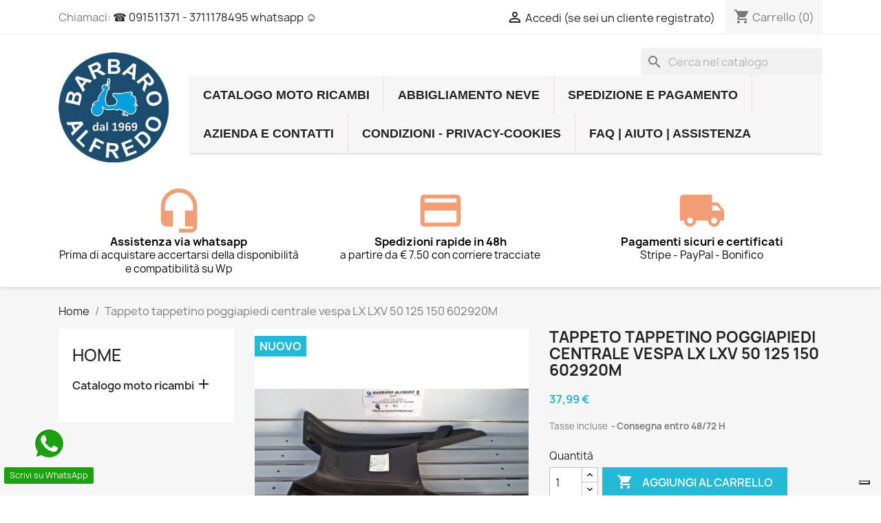

--- FILE ---
content_type: text/html; charset=utf-8
request_url: https://www.alfredobarbaro.biz/shop/home/290-tappeto-tappetino-poggiapiedi-centrale-vespa-lx-lxv-50-125-150-codice-602920m.html
body_size: 21904
content:
<!doctype html>
<html lang="it-IT">

  <head>
    
      
  <meta charset="utf-8">


  <meta http-equiv="x-ua-compatible" content="ie=edge">



  <title>Tappeto tappetino poggiapiedi centrale vespa LX LXV 50 125 150 codice 602920M, ricambi moto Palermo</title>
  
    
  
  <meta name="description" content="Tappeto tappetino poggiapiedi centrale vespa LX LXV 50 125 150 codice 602920M,ricambi moto Palermo,tuning scooter,ricambi piaggio palermo">
  <meta name="keywords" content="Tappeto tappetino poggiapiedi centrale vespa LX LXV 50 125 150 codice 602920M,ricambi moto Palermo,tuning scooter,ricambi piaggio palermo">
        <link rel="canonical" href="https://www.alfredobarbaro.biz/shop/home/290-tappeto-tappetino-poggiapiedi-centrale-vespa-lx-lxv-50-125-150-codice-602920m.html">
    
      
  
  
    <script type="application/ld+json">
  {
    "@context": "https://schema.org",
    "@type": "Organization",
    "name" : "Ricambi Piaggio Vespa Gilera",
    "url" : "https://www.alfredobarbaro.biz/shop/"
         ,"logo": {
        "@type": "ImageObject",
        "url":"https://www.alfredobarbaro.biz/shop/img/logo-16996418751.jpg"
      }
      }
</script>

<script type="application/ld+json">
  {
    "@context": "https://schema.org",
    "@type": "WebPage",
    "isPartOf": {
      "@type": "WebSite",
      "url":  "https://www.alfredobarbaro.biz/shop/",
      "name": "Ricambi Piaggio Vespa Gilera"
    },
    "name": "Tappeto tappetino poggiapiedi centrale vespa LX LXV 50 125 150 codice 602920M, ricambi moto Palermo",
    "url":  "https://www.alfredobarbaro.biz/shop/home/290-tappeto-tappetino-poggiapiedi-centrale-vespa-lx-lxv-50-125-150-codice-602920m.html"
  }
</script>


  <script type="application/ld+json">
    {
      "@context": "https://schema.org",
      "@type": "BreadcrumbList",
      "itemListElement": [
                  {
            "@type": "ListItem",
            "position": 1,
            "name": "Home",
            "item": "https://www.alfredobarbaro.biz/shop/"
          },                  {
            "@type": "ListItem",
            "position": 2,
            "name": "Tappeto tappetino poggiapiedi centrale vespa LX LXV 50 125 150  602920M",
            "item": "https://www.alfredobarbaro.biz/shop/home/290-tappeto-tappetino-poggiapiedi-centrale-vespa-lx-lxv-50-125-150-codice-602920m.html"
          }              ]
    }
  </script>
  
  
  
      <script type="application/ld+json">
  {
    "@context": "https://schema.org/",
    "@type": "Product",
    "name": "Tappeto tappetino poggiapiedi centrale vespa LX LXV 50 125 150  602920M",
    "description": "Tappeto tappetino poggiapiedi centrale vespa LX LXV 50 125 150 codice 602920M,ricambi moto Palermo,tuning scooter,ricambi piaggio palermo",
    "category": "Home",
    "image" :"https://www.alfredobarbaro.biz/shop/129-home_default/tappeto-tappetino-poggiapiedi-centrale-vespa-lx-lxv-50-125-150-codice-602920m.jpg",    "sku": "602920M",
    "mpn": "602920M"
        ,
    "brand": {
      "@type": "Brand",
      "name": "Piaggio"
    }
            ,
    "weight": {
        "@context": "https://schema.org",
        "@type": "QuantitativeValue",
        "value": "2.000000",
        "unitCode": "kg"
    }
        ,
    "offers": {
      "@type": "Offer",
      "priceCurrency": "EUR",
      "name": "Tappeto tappetino poggiapiedi centrale vespa LX LXV 50 125 150  602920M",
      "price": "37.99",
      "url": "https://www.alfredobarbaro.biz/shop/home/290-tappeto-tappetino-poggiapiedi-centrale-vespa-lx-lxv-50-125-150-codice-602920m.html",
      "priceValidUntil": "2026-02-05",
              "image": ["https://www.alfredobarbaro.biz/shop/129-large_default/tappeto-tappetino-poggiapiedi-centrale-vespa-lx-lxv-50-125-150-codice-602920m.jpg"],
            "sku": "602920M",
      "mpn": "602920M",
                        "availability": "https://schema.org/InStock",
      "seller": {
        "@type": "Organization",
        "name": "Ricambi Piaggio Vespa Gilera"
      }
    }
      }
</script>

  
  
    
  

  
    <meta property="og:title" content="Tappeto tappetino poggiapiedi centrale vespa LX LXV 50 125 150 codice 602920M, ricambi moto Palermo" />
    <meta property="og:description" content="Tappeto tappetino poggiapiedi centrale vespa LX LXV 50 125 150 codice 602920M,ricambi moto Palermo,tuning scooter,ricambi piaggio palermo" />
    <meta property="og:url" content="https://www.alfredobarbaro.biz/shop/home/290-tappeto-tappetino-poggiapiedi-centrale-vespa-lx-lxv-50-125-150-codice-602920m.html" />
    <meta property="og:site_name" content="Ricambi Piaggio Vespa Gilera" />
        



  <meta name="viewport" content="width=device-width, initial-scale=1">



  <link rel="icon" type="image/vnd.microsoft.icon" href="https://www.alfredobarbaro.biz/shop/img/favicon-1.ico?1699641875">
  <link rel="shortcut icon" type="image/x-icon" href="https://www.alfredobarbaro.biz/shop/img/favicon-1.ico?1699641875">



    <link rel="stylesheet" href="https://www.alfredobarbaro.biz/shop/themes/classic/assets/cache/theme-481f6886.css" type="text/css" media="all">




  

  <script type="text/javascript">
        var prestashop = {"cart":{"products":[],"totals":{"total":{"type":"total","label":"Totale","amount":0,"value":"0,00\u00a0\u20ac"},"total_including_tax":{"type":"total","label":"Totale (tasse incl.)","amount":0,"value":"0,00\u00a0\u20ac"},"total_excluding_tax":{"type":"total","label":"Totale (tasse escl.)","amount":0,"value":"0,00\u00a0\u20ac"}},"subtotals":{"products":{"type":"products","label":"Totale parziale","amount":0,"value":"0,00\u00a0\u20ac"},"discounts":null,"shipping":{"type":"shipping","label":"Spedizione","amount":0,"value":""},"tax":null},"products_count":0,"summary_string":"0 articoli","vouchers":{"allowed":1,"added":[]},"discounts":[],"minimalPurchase":0,"minimalPurchaseRequired":""},"currency":{"id":1,"name":"Euro","iso_code":"EUR","iso_code_num":"978","sign":"\u20ac"},"customer":{"lastname":null,"firstname":null,"email":null,"birthday":null,"newsletter":null,"newsletter_date_add":null,"optin":null,"website":null,"company":null,"siret":null,"ape":null,"is_logged":false,"gender":{"type":null,"name":null},"addresses":[]},"country":{"id_zone":"9","id_currency":"0","call_prefix":"39","iso_code":"IT","active":"1","contains_states":"1","need_identification_number":"0","need_zip_code":"1","zip_code_format":"NNNNN","display_tax_label":"1","name":"Italia","id":10},"language":{"name":"Italiano (Italian)","iso_code":"it","locale":"it-IT","language_code":"it","active":"1","is_rtl":"0","date_format_lite":"d\/m\/Y","date_format_full":"d\/m\/Y H:i:s","id":1},"page":{"title":"","canonical":"https:\/\/www.alfredobarbaro.biz\/shop\/home\/290-tappeto-tappetino-poggiapiedi-centrale-vespa-lx-lxv-50-125-150-codice-602920m.html","meta":{"title":"Tappeto tappetino poggiapiedi centrale vespa LX LXV 50 125 150 codice 602920M, ricambi moto Palermo","description":"Tappeto tappetino poggiapiedi centrale vespa LX LXV 50 125 150 codice 602920M,ricambi moto Palermo,tuning scooter,ricambi piaggio palermo","keywords":"Tappeto tappetino poggiapiedi centrale vespa LX LXV 50 125 150 codice 602920M,ricambi moto Palermo,tuning scooter,ricambi piaggio palermo","robots":"index"},"page_name":"product","body_classes":{"lang-it":true,"lang-rtl":false,"country-IT":true,"currency-EUR":true,"layout-left-column":true,"page-product":true,"tax-display-enabled":true,"page-customer-account":false,"product-id-290":true,"product-Tappeto tappetino poggiapiedi centrale vespa LX LXV 50 125 150  602920M":true,"product-id-category-2":true,"product-id-manufacturer-1":true,"product-id-supplier-0":true,"product-available-for-order":true},"admin_notifications":[],"password-policy":{"feedbacks":{"0":"Molto debole","1":"Debole","2":"Media","3":"Forte","4":"Molto forte","Straight rows of keys are easy to guess":"I tasti consecutivi sono facili da indovinare","Short keyboard patterns are easy to guess":"Gli schemi brevi sulla tastiera sono facili da indovinare","Use a longer keyboard pattern with more turns":"Utilizza uno schema pi\u00f9 lungo sulla tastiera con pi\u00f9 variazioni","Repeats like \"aaa\" are easy to guess":"Le ripetizioni come \u201caaa\u201d sono facili da indovinare","Repeats like \"abcabcabc\" are only slightly harder to guess than \"abc\"":"Le ripetizioni come \u201cabcabcabc\u201d sono solo leggermente pi\u00f9 difficili da indovinare rispetto ad \u201cabc\u201d","Sequences like abc or 6543 are easy to guess":"Le sequenze come \"abc\" o 6543 sono facili da indovinare","Recent years are easy to guess":"Gli anni recenti sono facili da indovinare","Dates are often easy to guess":"Le date sono spesso facili da indovinare","This is a top-10 common password":"Questa \u00e8 una delle 10 password pi\u00f9 comuni","This is a top-100 common password":"Questa \u00e8 una delle 100 password pi\u00f9 comuni","This is a very common password":"Questa password \u00e8 molto comune","This is similar to a commonly used password":"Questa password \u00e8 simile a un\u2019altra comunemente utilizzata","A word by itself is easy to guess":"Una parola di per s\u00e9 \u00e8 facile da indovinare","Names and surnames by themselves are easy to guess":"Nomi e cognomi sono di per s\u00e9 facili da indovinare","Common names and surnames are easy to guess":"Nomi e cognomi comuni sono facili da indovinare","Use a few words, avoid common phrases":"Utilizza diverse parole, evita le frasi comuni","No need for symbols, digits, or uppercase letters":"Nessun bisogno di simboli, cifre o lettere maiuscole","Avoid repeated words and characters":"Evita parole e caratteri ripetuti","Avoid sequences":"Evita le sequenze","Avoid recent years":"Evita gli anni recenti","Avoid years that are associated with you":"Evita gli anni associati a te","Avoid dates and years that are associated with you":"Evita date e anni associati a te","Capitalization doesn't help very much":"Le maiuscole non sono molto efficaci","All-uppercase is almost as easy to guess as all-lowercase":"Tutto maiuscolo \u00e8 quasi altrettanto facile da indovinare di tutto minuscolo","Reversed words aren't much harder to guess":"Le parole al contrario non sono molto pi\u00f9 difficili da indovinare","Predictable substitutions like '@' instead of 'a' don't help very much":"Sostituzioni prevedibili come \"@\" invece di \"a\" non sono molto efficaci","Add another word or two. Uncommon words are better.":"Aggiungi una o due parole in pi\u00f9. Le parole insolite sono pi\u00f9 sicure."}}},"shop":{"name":"Ricambi Piaggio Vespa Gilera","logo":"https:\/\/www.alfredobarbaro.biz\/shop\/img\/logo-16996418751.jpg","stores_icon":"https:\/\/www.alfredobarbaro.biz\/shop\/img\/logo_stores.png","favicon":"https:\/\/www.alfredobarbaro.biz\/shop\/img\/favicon-1.ico"},"core_js_public_path":"\/shop\/themes\/","urls":{"base_url":"https:\/\/www.alfredobarbaro.biz\/shop\/","current_url":"https:\/\/www.alfredobarbaro.biz\/shop\/home\/290-tappeto-tappetino-poggiapiedi-centrale-vespa-lx-lxv-50-125-150-codice-602920m.html","shop_domain_url":"https:\/\/www.alfredobarbaro.biz","img_ps_url":"https:\/\/www.alfredobarbaro.biz\/shop\/img\/","img_cat_url":"https:\/\/www.alfredobarbaro.biz\/shop\/img\/c\/","img_lang_url":"https:\/\/www.alfredobarbaro.biz\/shop\/img\/l\/","img_prod_url":"https:\/\/www.alfredobarbaro.biz\/shop\/img\/p\/","img_manu_url":"https:\/\/www.alfredobarbaro.biz\/shop\/img\/m\/","img_sup_url":"https:\/\/www.alfredobarbaro.biz\/shop\/img\/su\/","img_ship_url":"https:\/\/www.alfredobarbaro.biz\/shop\/img\/s\/","img_store_url":"https:\/\/www.alfredobarbaro.biz\/shop\/img\/st\/","img_col_url":"https:\/\/www.alfredobarbaro.biz\/shop\/img\/co\/","img_url":"https:\/\/www.alfredobarbaro.biz\/shop\/themes\/classic\/assets\/img\/","css_url":"https:\/\/www.alfredobarbaro.biz\/shop\/themes\/classic\/assets\/css\/","js_url":"https:\/\/www.alfredobarbaro.biz\/shop\/themes\/classic\/assets\/js\/","pic_url":"https:\/\/www.alfredobarbaro.biz\/shop\/upload\/","theme_assets":"https:\/\/www.alfredobarbaro.biz\/shop\/themes\/classic\/assets\/","theme_dir":"https:\/\/www.alfredobarbaro.biz\/shop\/themes\/classic\/","pages":{"address":"https:\/\/www.alfredobarbaro.biz\/shop\/indirizzo-negozio-piaggio","addresses":"https:\/\/www.alfredobarbaro.biz\/shop\/indirizzi-negozio-ricambi-piaggio-vespa-gilera-palermo","authentication":"https:\/\/www.alfredobarbaro.biz\/shop\/login-ricambi-piaggio-palermo","manufacturer":"https:\/\/www.alfredobarbaro.biz\/shop\/marrchii-piaggio-vespa-gilera","cart":"https:\/\/www.alfredobarbaro.biz\/shop\/carrello-ricambi-moto","category":"https:\/\/www.alfredobarbaro.biz\/shop\/index.php?controller=category","cms":"https:\/\/www.alfredobarbaro.biz\/shop\/index.php?controller=cms","contact":"https:\/\/www.alfredobarbaro.biz\/shop\/contattaci-per-cercare-ricambi","discount":"https:\/\/www.alfredobarbaro.biz\/shop\/buoni-sconto-ricambi-vespa-piaggio","guest_tracking":"https:\/\/www.alfredobarbaro.biz\/shop\/tracciatura-ospite","history":"https:\/\/www.alfredobarbaro.biz\/shop\/cronologia-ordini-ricambi-vespa-piaggio-gilera","identity":"https:\/\/www.alfredobarbaro.biz\/shop\/dati-personali-iscrizione","index":"https:\/\/www.alfredobarbaro.biz\/shop\/","my_account":"https:\/\/www.alfredobarbaro.biz\/shop\/account-sito-ricambi-moto-barbaro","order_confirmation":"https:\/\/www.alfredobarbaro.biz\/shop\/conferma-ordine-ricambi-moto","order_detail":"https:\/\/www.alfredobarbaro.biz\/shop\/index.php?controller=order-detail","order_follow":"https:\/\/www.alfredobarbaro.biz\/shop\/segui-ordine-ricambi-moto","order":"https:\/\/www.alfredobarbaro.biz\/shop\/ordine-ricambi-moto","order_return":"https:\/\/www.alfredobarbaro.biz\/shop\/index.php?controller=order-return","order_slip":"https:\/\/www.alfredobarbaro.biz\/shop\/Nota-di-credito-ricambi-moto","pagenotfound":"https:\/\/www.alfredobarbaro.biz\/shop\/pagina-non-trovata","password":"https:\/\/www.alfredobarbaro.biz\/shop\/recupero-password","pdf_invoice":"https:\/\/www.alfredobarbaro.biz\/shop\/index.php?controller=pdf-invoice","pdf_order_return":"https:\/\/www.alfredobarbaro.biz\/shop\/index.php?controller=pdf-order-return","pdf_order_slip":"https:\/\/www.alfredobarbaro.biz\/shop\/index.php?controller=pdf-order-slip","prices_drop":"https:\/\/www.alfredobarbaro.biz\/shop\/Offerte-ricambi-Piaggio-vespa-gilera","product":"https:\/\/www.alfredobarbaro.biz\/shop\/index.php?controller=product","registration":"https:\/\/www.alfredobarbaro.biz\/shop\/index.php?controller=registration","search":"https:\/\/www.alfredobarbaro.biz\/shop\/cerca-ricambi-moto","sitemap":"https:\/\/www.alfredobarbaro.biz\/shop\/Mappa del sito","stores":"https:\/\/www.alfredobarbaro.biz\/shop\/negozio-ricambi-piaggio-palermo","supplier":"https:\/\/www.alfredobarbaro.biz\/shop\/lista-fornitori-moto","new_products":"https:\/\/www.alfredobarbaro.biz\/shop\/nuovi-prodotti","brands":"https:\/\/www.alfredobarbaro.biz\/shop\/marrchii-piaggio-vespa-gilera","register":"https:\/\/www.alfredobarbaro.biz\/shop\/index.php?controller=registration","order_login":"https:\/\/www.alfredobarbaro.biz\/shop\/ordine-ricambi-moto?login=1"},"alternative_langs":[],"actions":{"logout":"https:\/\/www.alfredobarbaro.biz\/shop\/?mylogout="},"no_picture_image":{"bySize":{"small_default":{"url":"https:\/\/www.alfredobarbaro.biz\/shop\/img\/p\/it-default-small_default.jpg","width":98,"height":98},"cart_default":{"url":"https:\/\/www.alfredobarbaro.biz\/shop\/img\/p\/it-default-cart_default.jpg","width":125,"height":125},"home_default":{"url":"https:\/\/www.alfredobarbaro.biz\/shop\/img\/p\/it-default-home_default.jpg","width":250,"height":250},"medium_default":{"url":"https:\/\/www.alfredobarbaro.biz\/shop\/img\/p\/it-default-medium_default.jpg","width":452,"height":452},"large_default":{"url":"https:\/\/www.alfredobarbaro.biz\/shop\/img\/p\/it-default-large_default.jpg","width":800,"height":800}},"small":{"url":"https:\/\/www.alfredobarbaro.biz\/shop\/img\/p\/it-default-small_default.jpg","width":98,"height":98},"medium":{"url":"https:\/\/www.alfredobarbaro.biz\/shop\/img\/p\/it-default-home_default.jpg","width":250,"height":250},"large":{"url":"https:\/\/www.alfredobarbaro.biz\/shop\/img\/p\/it-default-large_default.jpg","width":800,"height":800},"legend":""}},"configuration":{"display_taxes_label":true,"display_prices_tax_incl":true,"is_catalog":false,"show_prices":true,"opt_in":{"partner":false},"quantity_discount":{"type":"price","label":"Prezzo unitario"},"voucher_enabled":1,"return_enabled":0},"field_required":[],"breadcrumb":{"links":[{"title":"Home","url":"https:\/\/www.alfredobarbaro.biz\/shop\/"},{"title":"Tappeto tappetino poggiapiedi centrale vespa LX LXV 50 125 150  602920M","url":"https:\/\/www.alfredobarbaro.biz\/shop\/home\/290-tappeto-tappetino-poggiapiedi-centrale-vespa-lx-lxv-50-125-150-codice-602920m.html"}],"count":2},"link":{"protocol_link":"https:\/\/","protocol_content":"https:\/\/"},"time":1768979171,"static_token":"c5b96f00f8238cf510b18b1f67263827","token":"74d1e07b7b644cb8f084585d0a3074dd","debug":false};
        var psr_icon_color = "#f19d76";
      </script>



  
<script type="text/javascript">
var ets_tc_link_ajax ='https://www.alfredobarbaro.biz/shop/module/ets_trackingcustomer/ajax?token=4ju5uayykgi8';
</script><script type="text/javascript">
var _iub = _iub || [];
_iub.csConfiguration = {"ccpaAcknowledgeOnDisplay":true,"ccpaApplies":true,"consentOnContinuedBrowsing":false,"enableCcpa":true,"floatingPreferencesButtonDisplay":"bottom-right","invalidateConsentWithoutLog":true,"perPurposeConsent":true,"siteId":2676312,"whitelabel":false,"cookiePolicyId":30700467,"lang":"it","cookiePolicyUrl":"https://www.alfredobarbaro.biz/shop/info/2-cookie-policy","privacyPolicyUrl":"https://www.alfredobarbaro.biz/shop/info/8-informativa-sul-trattamento-di-dati-personali-ue-2016679-gdpr", "banner":{ "acceptButtonDisplay":true,"closeButtonDisplay":false,"customizeButtonDisplay":true,"explicitWithdrawal":true,"listPurposes":true,"position":"float-top-center","rejectButtonDisplay":true }};
</script>
<script type="text/javascript" src="//cs.iubenda.com/sync/2676312.js" charset="UTF-8"></script>
<script type="text/javascript" src="//cdn.iubenda.com/cs/ccpa/stub.js"></script>
<script type="text/javascript" src="//cdn.iubenda.com/cs/iubenda_cs.js" charset="UTF-8" async></script>
			<script type='text/javascript'>
				var iCallback = function(){};

				if('callback' in _iub.csConfiguration) {
					if('onConsentGiven' in _iub.csConfiguration.callback) iCallback = _iub.csConfiguration.callback.onConsentGiven;

					_iub.csConfiguration.callback.onConsentGiven = function() {
						iCallback();

						jQuery('noscript._no_script_iub').each(function (a, b) { var el = jQuery(b); el.after(el.html()); });
					};
				};
			</script><script type="text/javascript" data-keepinline="true">
    var trustpilot_script_url = 'https://invitejs.trustpilot.com/tp.min.js';
    var trustpilot_key = 'LsiVGgHgfimt8fpB';
    var trustpilot_widget_script_url = '//widget.trustpilot.com/bootstrap/v5/tp.widget.bootstrap.min.js';
    var trustpilot_integration_app_url = 'https://ecommscript-integrationapp.trustpilot.com';
    var trustpilot_preview_css_url = '//ecommplugins-scripts.trustpilot.com/v2.1/css/preview.min.css';
    var trustpilot_preview_script_url = '//ecommplugins-scripts.trustpilot.com/v2.1/js/preview.min.js';
    var trustpilot_ajax_url = 'https://www.alfredobarbaro.biz/shop/module/trustpilot/trustpilotajax';
    var user_id = '0';
    var trustpilot_trustbox_settings = {"trustboxes":[],"activeTrustbox":0,"pageUrls":{"landing":"https:\/\/www.alfredobarbaro.biz\/shop\/","category":"https:\/\/www.alfredobarbaro.biz\/shop\/78-catalogo-moto-ricambi","product":"https:\/\/www.alfredobarbaro.biz\/shop\/home\/6-olio-castrol-actevo-2t.html"}};
</script>
<script type="text/javascript" src="/shop/modules/trustpilot/views/js/tp_register.min.js"></script>
<script type="text/javascript" src="/shop/modules/trustpilot/views/js/tp_trustbox.min.js"></script>
<script type="text/javascript" src="/shop/modules/trustpilot/views/js/tp_preview.min.js"></script>



    
  <meta property="og:type" content="product">
      <meta property="og:image" content="https://www.alfredobarbaro.biz/shop/129-large_default/tappeto-tappetino-poggiapiedi-centrale-vespa-lx-lxv-50-125-150-codice-602920m.jpg">
  
      <meta property="product:pretax_price:amount" content="31.139344">
    <meta property="product:pretax_price:currency" content="EUR">
    <meta property="product:price:amount" content="37.99">
    <meta property="product:price:currency" content="EUR">
      <meta property="product:weight:value" content="2.000000">
  <meta property="product:weight:units" content="kg">
  
  </head>

  <body id="product" class="lang-it country-it currency-eur layout-left-column page-product tax-display-enabled product-id-290 product-tappeto-tappetino-poggiapiedi-centrale-vespa-lx-lxv-50-125-150--602920m product-id-category-2 product-id-manufacturer-1 product-id-supplier-0 product-available-for-order">

    
      
    

    <main>
      
              

      <header id="header">
        
          
  <div class="header-banner">
    
  </div>



  <nav class="header-nav">
    <div class="container">
      <div class="row">
        <div class="hidden-sm-down">
          <div class="col-md-5 col-xs-12">
            <div id="_desktop_contact_link">
  <div id="contact-link">
                Chiamaci: <a href='tel:☎091511371-3711178495whatsapp☺'>☎ 091511371 -  3711178495 whatsapp ☺</a>
      </div>
</div>

          </div>
          <div class="col-md-7 right-nav">
              <div id="_desktop_user_info">
  <div class="user-info">
          <a
        href="https://www.alfredobarbaro.biz/shop/login-ricambi-piaggio-palermo?back=https%3A%2F%2Fwww.alfredobarbaro.biz%2Fshop%2Fhome%2F290-tappeto-tappetino-poggiapiedi-centrale-vespa-lx-lxv-50-125-150-codice-602920m.html"
        title="Accedi al tuo account cliente"
        rel="nofollow"
      >
        <i class="material-icons">&#xE7FF;</i>
        <span class="hidden-sm-down">Accedi (se sei un cliente registrato)
</span>
      </a>
      </div>
</div>
<div id="_desktop_cart">
  <div class="blockcart cart-preview inactive" data-refresh-url="https://www.alfredobarbaro.biz/shop/Carrello-shop-ricambi-moto">
    <div class="header">
              <i class="material-icons shopping-cart" aria-hidden="true">shopping_cart</i>
        <span class="hidden-sm-down">Carrello</span>
        <span class="cart-products-count">(0)</span>
          </div>
  </div>
</div>

          </div>
        </div>
        <div class="hidden-md-up text-sm-center mobile">
          <div class="float-xs-left" id="menu-icon">
            <i class="material-icons d-inline">&#xE5D2;</i>
          </div>
          <div class="float-xs-right" id="_mobile_cart"></div>
          <div class="float-xs-right" id="_mobile_user_info"></div>
          <div class="top-logo" id="_mobile_logo"></div>
          <div class="clearfix"></div>
        </div>
      </div>
    </div>
  </nav>



  <div class="header-top">
    <div class="container">
       <div class="row">
        <div class="col-md-2 hidden-sm-down" id="_desktop_logo">
                                    
  <a href="https://www.alfredobarbaro.biz/shop/">
    <img
      class="logo img-fluid"
      src="https://www.alfredobarbaro.biz/shop/img/logo-16996418751.jpg"
      alt="Ricambi Piaggio Vespa Gilera"
      width="200"
      height="200">
  </a>

                              </div>
        <div class="header-top-right col-md-10 col-sm-12 position-static">
          <div id="search_widget" class="search-widgets" data-search-controller-url="//www.alfredobarbaro.biz/shop/cerca-ricambi-moto">
  <form method="get" action="//www.alfredobarbaro.biz/shop/cerca-ricambi-moto">
    <input type="hidden" name="controller" value="search">
    <i class="material-icons search" aria-hidden="true">search</i>
    <input type="text" name="s" value="" placeholder="Cerca nel catalogo" aria-label="Cerca">
    <i class="material-icons clear" aria-hidden="true">clear</i>
  </form>
</div>
    <!-- Menu -->
        <div id="block_top_menu" class="sf-contener clearfix col-lg-12">
        <div class="cat-title">Menu</div>
        <ul class="sf-menu clearfix menu-content">
            <li><a href="https://www.alfredobarbaro.biz/shop/78-catalogo-moto-ricambi" title="Catalogo moto ricambi">Catalogo moto ricambi</a><ul><li><a href="https://www.alfredobarbaro.biz/shop/6-accessori-merchandise-piaggio-vespa-" title="Accessori Merchandise Piaggio Vespa">Accessori Merchandise Piaggio Vespa</a><ul><li><a href="https://www.alfredobarbaro.biz/shop/8-accessori-scooter-piaggio-vespa-gilera" title="Accessori Scooter">Accessori Scooter</a></li><li><a href="https://www.alfredobarbaro.biz/shop/121-bauli-bauletti-portapacchi-maniglioni" title="Bauli Bauletti Portapacchi Maniglioni">Bauli Bauletti Portapacchi Maniglioni</a></li><li><a href="https://www.alfredobarbaro.biz/shop/86-caschi-sottocaschi-calotte-visiere" title="Caschi sottocaschi calotte visiere">Caschi sottocaschi calotte visiere</a></li><li><a href="https://www.alfredobarbaro.biz/shop/85-merchandising-gadget" title="merchandising gadget">merchandising gadget</a></li><li><a href="https://www.alfredobarbaro.biz/shop/143-catena-bloccadisco-antifurto-lucchetto" title="Catena Bloccadisco antifurto lucchetto">Catena Bloccadisco antifurto lucchetto</a></li></ul></li><li><a href="https://www.alfredobarbaro.biz/shop/69-modellipiaggiovespagilera" title="Modelli">Modelli</a><ul><li><a href="https://www.alfredobarbaro.biz/shop/113-scooter-piaggio" title="Scooter piaggio">Scooter piaggio</a><ul><li><a href="https://www.alfredobarbaro.biz/shop/70-mp3-piaggio" title="Mp3 Piaggio">Mp3 Piaggio</a></li><li><a href="https://www.alfredobarbaro.biz/shop/71-beverly-piaggio" title="Beverly Piaggio">Beverly Piaggio</a></li><li><a href="https://www.alfredobarbaro.biz/shop/72-medley-piaggio" title="Medley Piaggio">Medley Piaggio</a></li><li><a href="https://www.alfredobarbaro.biz/shop/73-liberty-piaggio" title="Liberty piaggio">Liberty piaggio</a></li><li><a href="https://www.alfredobarbaro.biz/shop/74-typhoon-piaggio" title="Typhoon Piaggio">Typhoon Piaggio</a></li><li><a href="https://www.alfredobarbaro.biz/shop/75-zip-piaggio" title="Zip piaggio">Zip piaggio</a></li><li><a href="https://www.alfredobarbaro.biz/shop/76-nrg-piaggio" title="Nrg Piaggio">Nrg Piaggio</a></li><li><a href="https://www.alfredobarbaro.biz/shop/91-quartz-piaggio" title="Quartz Piaggio">Quartz Piaggio</a></li><li><a href="https://www.alfredobarbaro.biz/shop/93-dna-piaggio" title="dna Piaggio">dna Piaggio</a></li><li><a href="https://www.alfredobarbaro.biz/shop/99-carnaby-piaggio" title="carnaby Piaggio">carnaby Piaggio</a></li><li><a href="https://www.alfredobarbaro.biz/shop/100-hexagon-piaggio" title="Hexagon Piaggio">Hexagon Piaggio</a></li><li><a href="https://www.alfredobarbaro.biz/shop/101-storm-piaggio" title="Storm Piaggio">Storm Piaggio</a></li><li><a href="https://www.alfredobarbaro.biz/shop/102-free-piaggio" title="Free Piaggio">Free Piaggio</a></li><li><a href="https://www.alfredobarbaro.biz/shop/103-skipper-piaggio" title="Skipper Piaggio">Skipper Piaggio</a></li><li><a href="https://www.alfredobarbaro.biz/shop/105-sfera-piaggio" title="Sfera Piaggio">Sfera Piaggio</a></li><li><a href="https://www.alfredobarbaro.biz/shop/106-stalker-piaggio" title="Stalker Piaggio">Stalker Piaggio</a></li><li><a href="https://www.alfredobarbaro.biz/shop/107-fly-piaggio" title="Fly Piaggio">Fly Piaggio</a></li><li><a href="https://www.alfredobarbaro.biz/shop/110-x-evo-x7-x8-x9-x10-piaggio" title="X evo -  X7 -  X8 -  X9 - X10 piaggio">X evo -  X7 -  X8 -  X9 - X10 piaggio</a></li><li><a href="https://www.alfredobarbaro.biz/shop/109-runner-piaggio" title="Runner Piaggio">Runner Piaggio</a></li></ul></li><li><a href="https://www.alfredobarbaro.biz/shop/115-ciclomotori-piaggio" title="ciclomotori Piaggio">ciclomotori Piaggio</a><ul><li><a href="https://www.alfredobarbaro.biz/shop/94-ricambi-piaggio-ciao" title="Ricambi piaggio ciao">Ricambi piaggio ciao</a></li><li><a href="https://www.alfredobarbaro.biz/shop/96-ricambi-piaggio-si" title="Ricambi piaggio si">Ricambi piaggio si</a></li><li><a href="https://www.alfredobarbaro.biz/shop/98-bravo-superbravo-piaggio" title="Bravo - Superbravo Piaggio">Bravo - Superbravo Piaggio</a></li><li><a href="https://www.alfredobarbaro.biz/shop/104-boxer-piaggio" title="Boxer Piaggio">Boxer Piaggio</a></li><li><a href="https://www.alfredobarbaro.biz/shop/108-boss-piaggio" title="Boss Piaggio">Boss Piaggio</a></li><li><a href="https://www.alfredobarbaro.biz/shop/144-grillo-piaggio" title="Grillo Piaggio">Grillo Piaggio</a></li><li><a href="https://www.alfredobarbaro.biz/shop/170-velofax" title="Velofax">Velofax</a></li></ul></li><li><a href="https://www.alfredobarbaro.biz/shop/117-veicoli-commerciali-piaggio-porter-ape-quargo" title="Veicoli Commerciali Piaggio Porter Ape Quargo">Veicoli Commerciali Piaggio Porter Ape Quargo</a></li><li><a href="https://www.alfredobarbaro.biz/shop/95-modelli-vespa" title="Modelli Vespa">Modelli Vespa</a></li></ul></li><li><a href="https://www.alfredobarbaro.biz/shop/10-impianto-elettrico-moto" title="Impianto Elettrico Moto">Impianto Elettrico Moto</a><ul><li><a href="https://www.alfredobarbaro.biz/shop/17-frecce-indicatori-direzione-commutatori-pulsanti-interruttori" title="Frecce indicatori direzione Commutatori Pulsanti Interruttori">Frecce indicatori direzione Commutatori Pulsanti Interruttori</a></li><li><a href="https://www.alfredobarbaro.biz/shop/21-gruppo-cavetti-principale" title="Gruppo cavetti principale">Gruppo cavetti principale</a></li><li><a href="https://www.alfredobarbaro.biz/shop/22-regolatore-di-tensione-centraline-elettroniche-bobina" title="Regolatore di tensione - Centraline elettroniche - Bobina">Regolatore di tensione - Centraline elettroniche - Bobina</a></li><li><a href="https://www.alfredobarbaro.biz/shop/23-teleruttori-batteria-claxon" title="Teleruttori - Batteria - Claxon">Teleruttori - Batteria - Claxon</a></li><li><a href="https://www.alfredobarbaro.biz/shop/138-candele-scooter" title="Candele scooter">Candele scooter</a></li></ul></li><li><a href="https://www.alfredobarbaro.biz/shop/111-consumabili-scooter-moto" title="Consumabili Scooter Moto">Consumabili Scooter Moto</a></li><li><a href="https://www.alfredobarbaro.biz/shop/11-impianto-frenante-trasmissioni" title="Impianto frenante trasmissioni">Impianto frenante trasmissioni</a><ul><li><a href="https://www.alfredobarbaro.biz/shop/47-altro-ricambi-moto" title="Altro ricambi moto">Altro ricambi moto</a></li><li><a href="https://www.alfredobarbaro.biz/shop/90-guarnizioni" title="guarnizioni">guarnizioni</a></li><li><a href="https://www.alfredobarbaro.biz/shop/89-cuscinetti" title="cuscinetti">cuscinetti</a></li><li><a href="https://www.alfredobarbaro.biz/shop/83-olio-freni" title="olio freni">olio freni</a></li><li><a href="https://www.alfredobarbaro.biz/shop/68-tubazioni-freno-pinze-freno" title="Tubazioni freno - Pinze freno">Tubazioni freno - Pinze freno</a></li><li><a href="https://www.alfredobarbaro.biz/shop/67-trasmissioni" title="Trasmissioni">Trasmissioni</a></li></ul></li><li><a href="https://www.alfredobarbaro.biz/shop/12-manubrio-sterzo" title="Manubrio Sterzo">Manubrio Sterzo</a><ul><li><a href="https://www.alfredobarbaro.biz/shop/58-coperture-manubrio" title="Coperture manubrio">Coperture manubrio</a></li><li><a href="https://www.alfredobarbaro.biz/shop/120-leve-scooter" title="Leve">Leve</a></li><li><a href="https://www.alfredobarbaro.biz/shop/84-olio-forcelle" title="olio Forcelle">olio Forcelle</a></li><li><a href="https://www.alfredobarbaro.biz/shop/60-manubrio-pompe-freno" title="Manubrio - Pompe freno">Manubrio - Pompe freno</a></li><li><a href="https://www.alfredobarbaro.biz/shop/59-gruppo-strumenti-cruscotto" title="Gruppo strumenti - Cruscotto">Gruppo strumenti - Cruscotto</a></li><li><a href="https://www.alfredobarbaro.biz/shop/139-manopolescooter" title="Manopole">Manopole</a></li><li><a href="https://www.alfredobarbaro.biz/shop/141-paraventi-parabrezza-cupolini-aste-" title="Paraventi Parabrezza cupolini aste">Paraventi Parabrezza cupolini aste</a></li></ul></li><li><a href="https://www.alfredobarbaro.biz/shop/14-motore" title="Motore">Motore</a><ul><li><a href="https://www.alfredobarbaro.biz/shop/25-avviamento-avviamento-elettrico" title="Avviamento - Avviamento elettrico">Avviamento - Avviamento elettrico</a></li><li><a href="https://www.alfredobarbaro.biz/shop/24-albero-motore" title="Albero motore">Albero motore</a></li><li><a href="https://www.alfredobarbaro.biz/shop/26-carter" title="Carter">Carter</a></li><li><a href="https://www.alfredobarbaro.biz/shop/27-coperchio-carter-raffreddamento-carter" title="Coperchio carter - Raffreddamento carter">Coperchio carter - Raffreddamento carter</a></li><li><a href="https://www.alfredobarbaro.biz/shop/28-coperchio-testa" title="Coperchio testa">Coperchio testa</a></li><li><a href="https://www.alfredobarbaro.biz/shop/29-coperchio-volano-magnete-filtro-olio-" title="Coperchio volano magnete - Filtro olio">Coperchio volano magnete - Filtro olio</a></li><li><a href="https://www.alfredobarbaro.biz/shop/30-corpo-farfallato-iniettore-raccordo-di-ammissione" title="Corpo farfallato - Iniettore - Raccordo di ammissione">Corpo farfallato - Iniettore - Raccordo di ammissione</a></li><li><a href="https://www.alfredobarbaro.biz/shop/31-filtro-aria" title="Filtro aria">Filtro aria</a></li><li><a href="https://www.alfredobarbaro.biz/shop/32-freno-posteriore-ganasce" title="Freno posteriore - Ganasce">Freno posteriore - Ganasce</a></li><li><a href="https://www.alfredobarbaro.biz/shop/33--gruppo-cilindro-pistone-spinotto" title="Gruppo cilindro-pistone-spinotto">Gruppo cilindro-pistone-spinotto</a></li><li><a href="https://www.alfredobarbaro.biz/shop/34-gruppo-riduttore" title="Gruppo riduttore">Gruppo riduttore</a></li><li><a href="https://www.alfredobarbaro.biz/shop/35-gruppo-supporto-bilancieri-" title="Gruppo supporto bilancieri">Gruppo supporto bilancieri</a></li><li><a href="https://www.alfredobarbaro.biz/shop/36-gruppo-testa-valvole" title="Gruppo testa - Valvole">Gruppo testa - Valvole</a></li><li><a href="https://www.alfredobarbaro.biz/shop/37-marmitta-scooter" title="Marmitta scooter">Marmitta scooter</a></li><li><a href="https://www.alfredobarbaro.biz/shop/38-motore-completo" title="Motore completo">Motore completo</a></li><li><a href="https://www.alfredobarbaro.biz/shop/39-pompa-olio" title="Pompa olio">Pompa olio</a></li><li><a href="https://www.alfredobarbaro.biz/shop/40-frizioni-motrici-rulli-pattini-condotte-pulegge-molle" title="Frizioni  motrici  rulli  pattini  condotte  pulegge  molle">Frizioni  motrici  rulli  pattini  condotte  pulegge  molle</a></li><li><a href="https://www.alfredobarbaro.biz/shop/41-puleggia-motrice" title="Puleggia motrice">Puleggia motrice</a></li><li><a href="https://www.alfredobarbaro.biz/shop/42-volano-magnete" title="Volano magnete">Volano magnete</a></li><li><a href="https://www.alfredobarbaro.biz/shop/80-testata" title="Testata">Testata</a></li><li><a href="https://www.alfredobarbaro.biz/shop/82-olio-additivi-antifreeze" title="Olio - additivi - Antifreeze">Olio - additivi - Antifreeze</a></li><li><a href="https://www.alfredobarbaro.biz/shop/81-condotte-aspirazione" title="Condotte e aspirazione">Condotte e aspirazione</a></li><li><a href="https://www.alfredobarbaro.biz/shop/162-miscelatore-automatico" title="Miscelatore automatico">Miscelatore automatico</a></li><li><a href="https://www.alfredobarbaro.biz/shop/163-carburatore" title="Carburatore">Carburatore</a></li><li><a href="https://www.alfredobarbaro.biz/shop/164-coperchio-frizione" title="Coperchio frizione">Coperchio frizione</a></li><li><a href="https://www.alfredobarbaro.biz/shop/165-depuratore" title="Depuratore">Depuratore</a></li><li><a href="https://www.alfredobarbaro.biz/shop/166-gruppo-pompa-carter" title="Gruppo pompa carter">Gruppo pompa carter</a></li><li><a href="https://www.alfredobarbaro.biz/shop/167-leva-freno" title="Leva freno">Leva freno</a></li><li><a href="https://www.alfredobarbaro.biz/shop/168-puleggia-condotta" title="Puleggia condotta">Puleggia condotta</a></li><li><a href="https://www.alfredobarbaro.biz/shop/169-pompa-acqua" title="Pompa acqua">Pompa acqua</a></li><li><a href="https://www.alfredobarbaro.biz/shop/171-ingranaggi-mozzo-ruota" title="Ingranaggi mozzo ruota">Ingranaggi mozzo ruota</a></li><li><a href="https://www.alfredobarbaro.biz/shop/172-albero-ruota" title="Albero ruota">Albero ruota</a></li></ul></li><li><a href="https://www.alfredobarbaro.biz/shop/15-sospensioni-ruote" title="Sospensioni ruote">Sospensioni ruote</a><ul><li><a href="https://www.alfredobarbaro.biz/shop/61-braccio-oscillante" title="Braccio oscillante">Braccio oscillante</a></li><li><a href="https://www.alfredobarbaro.biz/shop/66--sospensione-posteriore-ammortizzatore" title="Sospensione posteriore - Ammortizzatore/i">Sospensione posteriore - Ammortizzatore/i</a></li><li><a href="https://www.alfredobarbaro.biz/shop/62-componenti-della-forcella" title="Componenti della forcella">Componenti della forcella</a></li><li><a href="https://www.alfredobarbaro.biz/shop/63-forcellatubo-sterzo-gruppo-ralle" title="Forcella/tubo sterzo - Gruppo ralle">Forcella/tubo sterzo - Gruppo ralle</a></li><li><a href="https://www.alfredobarbaro.biz/shop/64-ruotescooter" title="Ruote">Ruote</a></li></ul></li><li><a href="https://www.alfredobarbaro.biz/shop/88-ricambi-e-accessori-ligier-microcar" title="Ricambi e accessori Ligier Microcar">Ricambi e accessori Ligier Microcar</a></li><li><a href="https://www.alfredobarbaro.biz/shop/16-telaio-plastiche-carrozzerie" title="Telaio - Plastiche - Carrozzerie">Telaio - Plastiche - Carrozzerie</a><ul><li><a href="https://www.alfredobarbaro.biz/shop/43--bauletto-anteriore-controscudo" title="Bauletto anteriore - Controscudo">Bauletto anteriore - Controscudo</a></li><li><a href="https://www.alfredobarbaro.biz/shop/44-cavallettoscooter" title="Cavalletto/i">Cavalletto/i</a></li><li><a href="https://www.alfredobarbaro.biz/shop/45-coperture-pedane-protezioni-paraurti-paraspruzzi" title="Coperture pedane protezioni  paraurti paraspruzzi">Coperture pedane protezioni  paraurti paraspruzzi</a></li><li><a href="https://www.alfredobarbaro.biz/shop/46-altro" title="Altro">Altro</a></li><li><a href="https://www.alfredobarbaro.biz/shop/48-impianto-di-alimentazione" title="Impianto di alimentazione">Impianto di alimentazione</a></li><li><a href="https://www.alfredobarbaro.biz/shop/49--scudi-e-bordi" title="Scudi - bordi scudi">Scudi - bordi scudi</a></li><li><a href="https://www.alfredobarbaro.biz/shop/50-sellasedili-borsa-attrezzi" title="Sella-sedili - Borsa attrezzi">Sella-sedili - Borsa attrezzi</a></li><li><a href="https://www.alfredobarbaro.biz/shop/51-serbatoio-carburante" title="Serbatoio carburante">Serbatoio carburante</a></li><li><a href="https://www.alfredobarbaro.biz/shop/52-serrature-scooter" title="Serrature">Serrature</a></li><li><a href="https://www.alfredobarbaro.biz/shop/53-specchioi-retrovisorei" title="Specchio/i retrovisore/i">Specchio/i retrovisore/i</a></li><li><a href="https://www.alfredobarbaro.biz/shop/54-targhette-fregi-adesivi-decalco" title="Targhette fregi adesivi decalco">Targhette fregi adesivi decalco</a></li><li><a href="https://www.alfredobarbaro.biz/shop/55-telaioscocca" title="Telaio/scocca">Telaio/scocca</a></li><li><a href="https://www.alfredobarbaro.biz/shop/56-vano-portacasco-sottosella" title="Vano portacasco - Sottosella">Vano portacasco - Sottosella</a></li><li><a href="https://www.alfredobarbaro.biz/shop/57-vano-ruota-parafango" title="Vano ruota - Parafango">Vano ruota - Parafango</a></li><li><a href="https://www.alfredobarbaro.biz/shop/158-coperchi-manubrio" title="Coperchi manubrio">Coperchi manubrio</a><ul><li><a href="https://www.alfredobarbaro.biz/shop/159-coperchi-pompa" title="Coperchi pompa">Coperchi pompa</a></li></ul></li><li><a href="https://www.alfredobarbaro.biz/shop/161-serbatoio-olio" title="Serbatoio olio">Serbatoio olio</a></li><li><a href="https://www.alfredobarbaro.biz/shop/173-albero-delle-pedivelle" title="Albero delle pedivelle">Albero delle pedivelle</a></li></ul></li><li><a href="https://www.alfredobarbaro.biz/shop/87-ricambi-gilera-e-d-epoca" title="Ricambi gilera e  d'epoca">Ricambi gilera e  d'epoca</a></li><li><a href="https://www.alfredobarbaro.biz/shop/65-ricambi-moto-altro" title="Ricambi moto - altro">Ricambi moto - altro</a></li><li><a href="https://www.alfredobarbaro.biz/shop/142-parti-in-gomma-tappetini" title="Parti in gomma - tappetini">Parti in gomma - tappetini</a></li></ul></li><li><a href="https://www.alfredobarbaro.biz/shop/inter/" title="ABBIGLIAMENTO NEVE">ABBIGLIAMENTO NEVE</a></li>
<li><a href="https://www.alfredobarbaro.biz/shop/info/category/5-spedizione-e-pagamento" title="Spedizione e Pagamento">Spedizione e Pagamento</a><ul><li ><a href="https://www.alfredobarbaro.biz/shop/info/1-metodi-di-spedizione">Metodi di spedizione</a></li><li ><a href="https://www.alfredobarbaro.biz/shop/info/5-pagamento-sicuro">Pagamento sicuro</a></li></ul></li>
<li><a href="https://www.alfredobarbaro.biz/shop/info/category/6-azienda-e-contatti" title="Azienda e Contatti">Azienda e Contatti</a><ul><li ><a href="https://www.alfredobarbaro.biz/shop/info/4-chi-siamo-ricambi-moto-a-palermo-piaggio-vespa-e-gilera">Chi Siamo - Ricambi Moto a Palermo: Piaggio, Vespa e Gilera</a></li><li ><a href="https://www.alfredobarbaro.biz/shop/info/7-recensioni">Leggi le recensioni su di noi</a></li><li ><a href="https://www.alfredobarbaro.biz/shop/info/10-contattaci-per-informazioni-sui-ricambi-moto-piaggio-vespa-e-gilera">Contattaci per Informazioni sui Ricambi Moto, Piaggio, Vespa e Gilera</a></li></ul></li>
<li><a href="https://www.alfredobarbaro.biz/shop/info/category/4-condizioni-privacy-cookies" title="Condizioni - Privacy-Cookies">Condizioni - Privacy-Cookies</a><ul><li ><a href="https://www.alfredobarbaro.biz/shop/info/3-condizioni-di-vendita">Condizioni di Vendita</a></li><li ><a href="https://www.alfredobarbaro.biz/shop/info/8-informativa-sul-trattamento-di-dati-personali-ue-2016679-gdpr">Informativa sul trattamento di dati personali (UE) 2016/679 (GDPR)</a></li><li ><a href="https://www.alfredobarbaro.biz/shop/info/2-cookie-policy">Cookie Policy</a></li></ul></li>
<li><a href="https://www.alfredobarbaro.biz/shop/info/13-faq" title="Faq | Aiuto | Assistenza">Faq | Aiuto | Assistenza</a></li>

                    </ul>
    </div>
    <!--/ Menu -->

        </div>
      </div>
      <div id="mobile_top_menu_wrapper" class="row hidden-md-up" style="display:none;">
        <div class="js-top-menu mobile" id="_mobile_top_menu"></div>
        <div class="js-top-menu-bottom">
          <div id="_mobile_currency_selector"></div>
          <div id="_mobile_language_selector"></div>
          <div id="_mobile_contact_link"></div>
        </div>
      </div>
    </div>
  </div>
  <div class="container container-blockreassurance">
    <div class="blockreassurance">
                                <div class="row">
                                                                                                                                                                        <div class="col-md-4 offset-md-0 col-sm-6 offset-sm-0 col-xs-12"
                 style="cursor:pointer;" onclick="window.open('https://web.whatsapp.com/send?phone=393711178495&amp;text=https://www.alfredobarbaro.biz/shop/home/3696')">
                <div class="block-icon">
                                                                      <img class="svg invisible" src="/shop/modules/blockreassurance/views/img//reassurance/pack1/headset.svg">
                                                            </div>
                <div class="block-title" style="color:#000000">Assistenza via whatsapp</div>
                <p style="color:#000000;">Prima di acquistare accertarsi della disponibilità e compatibilità su Wp</p>
            </div>
                                                                                                                                                                                    <div class="col-md-4 offset-md-0 col-sm-6 offset-sm-0 col-xs-12"
                >
                <div class="block-icon">
                                                                      <img class="svg invisible" src="/shop/modules/blockreassurance/views/img//reassurance/pack1/payment.svg">
                                                            </div>
                <div class="block-title" style="color:#000000">Spedizioni rapide in 48h</div>
                <p style="color:#000000;">a partire da € 7.50 con corriere tracciate</p>
            </div>
                                                                                                                                                                                                                                                    <div class="col-md-4 offset-md-0 col-sm-4 offset-sm-0 col-xs-12"
                >
                <div class="block-icon">
                                                                      <img class="svg invisible" src="/shop/modules/blockreassurance/views/img//reassurance/pack1/local-shipping.svg">
                                                            </div>
                <div class="block-title" style="color:#000000">Pagamenti sicuri e certificati</div>
                <p style="color:#000000;">Stripe - PayPal - Bonifico</p>
            </div>
                            </div>
    </div>
</div>


        
      </header>

      <section id="wrapper">
        
          
<aside id="notifications">
  <div class="notifications-container container">
    
    
    
      </div>
</aside>
        

        
        <div class="container">
          
            <nav data-depth="2" class="breadcrumb">
  <ol>
    
              <li>
                                                  <a href="https://www.alfredobarbaro.biz/shop/">
                <span>Home</span>
              </a>
                              </li>
              <li>
                      <span>Tappeto tappetino poggiapiedi centrale vespa LX LXV 50 125 150  602920M</span>
                  </li>
          
  </ol>
</nav>


          

          <div class="row">
            
              <div id="left-column" class="col-xs-12 col-md-4 col-lg-3">
                                  

<div class="block-categories">
  <ul class="category-top-menu">
    <li><a class="text-uppercase h6" href="https://www.alfredobarbaro.biz/shop/2-home">Home</a></li>
          <li>
  <ul class="category-sub-menu"><li data-depth="0"><a href="https://www.alfredobarbaro.biz/shop/78-catalogo-moto-ricambi">Catalogo moto ricambi</a><div class="navbar-toggler collapse-icons" data-toggle="collapse" data-target="#exCollapsingNavbar78"><i class="material-icons add">&#xE145;</i><i class="material-icons remove">&#xE15B;</i></div><div class="collapse" id="exCollapsingNavbar78">
  <ul class="category-sub-menu"><li data-depth="1"><a class="category-sub-link" href="https://www.alfredobarbaro.biz/shop/6-accessori-merchandise-piaggio-vespa-">Accessori Merchandise Piaggio Vespa</a><span class="arrows" data-toggle="collapse" data-target="#exCollapsingNavbar6"><i class="material-icons arrow-right">&#xE315;</i><i class="material-icons arrow-down">&#xE313;</i></span><div class="collapse" id="exCollapsingNavbar6">
  <ul class="category-sub-menu"><li data-depth="2"><a class="category-sub-link" href="https://www.alfredobarbaro.biz/shop/8-accessori-scooter-piaggio-vespa-gilera">Accessori Scooter</a></li><li data-depth="2"><a class="category-sub-link" href="https://www.alfredobarbaro.biz/shop/121-bauli-bauletti-portapacchi-maniglioni">Bauli Bauletti Portapacchi Maniglioni</a></li><li data-depth="2"><a class="category-sub-link" href="https://www.alfredobarbaro.biz/shop/86-caschi-sottocaschi-calotte-visiere">Caschi sottocaschi calotte visiere</a></li><li data-depth="2"><a class="category-sub-link" href="https://www.alfredobarbaro.biz/shop/85-merchandising-gadget">merchandising gadget</a></li><li data-depth="2"><a class="category-sub-link" href="https://www.alfredobarbaro.biz/shop/143-catena-bloccadisco-antifurto-lucchetto">Catena Bloccadisco antifurto lucchetto</a></li></ul></div></li><li data-depth="1"><a class="category-sub-link" href="https://www.alfredobarbaro.biz/shop/69-modellipiaggiovespagilera">Modelli</a><span class="arrows" data-toggle="collapse" data-target="#exCollapsingNavbar69"><i class="material-icons arrow-right">&#xE315;</i><i class="material-icons arrow-down">&#xE313;</i></span><div class="collapse" id="exCollapsingNavbar69">
  <ul class="category-sub-menu"><li data-depth="2"><a class="category-sub-link" href="https://www.alfredobarbaro.biz/shop/113-scooter-piaggio">Scooter piaggio</a><span class="arrows" data-toggle="collapse" data-target="#exCollapsingNavbar113"><i class="material-icons arrow-right">&#xE315;</i><i class="material-icons arrow-down">&#xE313;</i></span><div class="collapse" id="exCollapsingNavbar113">
  <ul class="category-sub-menu"><li data-depth="3"><a class="category-sub-link" href="https://www.alfredobarbaro.biz/shop/70-mp3-piaggio">Mp3 Piaggio</a></li><li data-depth="3"><a class="category-sub-link" href="https://www.alfredobarbaro.biz/shop/71-beverly-piaggio">Beverly Piaggio</a></li><li data-depth="3"><a class="category-sub-link" href="https://www.alfredobarbaro.biz/shop/72-medley-piaggio">Medley Piaggio</a></li><li data-depth="3"><a class="category-sub-link" href="https://www.alfredobarbaro.biz/shop/73-liberty-piaggio">Liberty piaggio</a></li><li data-depth="3"><a class="category-sub-link" href="https://www.alfredobarbaro.biz/shop/74-typhoon-piaggio">Typhoon Piaggio</a></li><li data-depth="3"><a class="category-sub-link" href="https://www.alfredobarbaro.biz/shop/75-zip-piaggio">Zip piaggio</a></li><li data-depth="3"><a class="category-sub-link" href="https://www.alfredobarbaro.biz/shop/76-nrg-piaggio">Nrg Piaggio</a></li><li data-depth="3"><a class="category-sub-link" href="https://www.alfredobarbaro.biz/shop/91-quartz-piaggio">Quartz Piaggio</a></li><li data-depth="3"><a class="category-sub-link" href="https://www.alfredobarbaro.biz/shop/93-dna-piaggio">dna Piaggio</a></li><li data-depth="3"><a class="category-sub-link" href="https://www.alfredobarbaro.biz/shop/99-carnaby-piaggio">carnaby Piaggio</a></li><li data-depth="3"><a class="category-sub-link" href="https://www.alfredobarbaro.biz/shop/100-hexagon-piaggio">Hexagon Piaggio</a></li><li data-depth="3"><a class="category-sub-link" href="https://www.alfredobarbaro.biz/shop/101-storm-piaggio">Storm Piaggio</a></li><li data-depth="3"><a class="category-sub-link" href="https://www.alfredobarbaro.biz/shop/102-free-piaggio">Free Piaggio</a></li><li data-depth="3"><a class="category-sub-link" href="https://www.alfredobarbaro.biz/shop/103-skipper-piaggio">Skipper Piaggio</a></li><li data-depth="3"><a class="category-sub-link" href="https://www.alfredobarbaro.biz/shop/105-sfera-piaggio">Sfera Piaggio</a></li><li data-depth="3"><a class="category-sub-link" href="https://www.alfredobarbaro.biz/shop/106-stalker-piaggio">Stalker Piaggio</a></li><li data-depth="3"><a class="category-sub-link" href="https://www.alfredobarbaro.biz/shop/107-fly-piaggio">Fly Piaggio</a></li><li data-depth="3"><a class="category-sub-link" href="https://www.alfredobarbaro.biz/shop/110-x-evo-x7-x8-x9-x10-piaggio">X evo -  X7 -  X8 -  X9 - X10 piaggio</a></li><li data-depth="3"><a class="category-sub-link" href="https://www.alfredobarbaro.biz/shop/109-runner-piaggio">Runner Piaggio</a></li></ul></div></li><li data-depth="2"><a class="category-sub-link" href="https://www.alfredobarbaro.biz/shop/115-ciclomotori-piaggio">ciclomotori Piaggio</a><span class="arrows" data-toggle="collapse" data-target="#exCollapsingNavbar115"><i class="material-icons arrow-right">&#xE315;</i><i class="material-icons arrow-down">&#xE313;</i></span><div class="collapse" id="exCollapsingNavbar115">
  <ul class="category-sub-menu"><li data-depth="3"><a class="category-sub-link" href="https://www.alfredobarbaro.biz/shop/94-ricambi-piaggio-ciao">Ricambi piaggio ciao</a></li><li data-depth="3"><a class="category-sub-link" href="https://www.alfredobarbaro.biz/shop/96-ricambi-piaggio-si">Ricambi piaggio si</a></li><li data-depth="3"><a class="category-sub-link" href="https://www.alfredobarbaro.biz/shop/98-bravo-superbravo-piaggio">Bravo - Superbravo Piaggio</a></li><li data-depth="3"><a class="category-sub-link" href="https://www.alfredobarbaro.biz/shop/104-boxer-piaggio">Boxer Piaggio</a></li><li data-depth="3"><a class="category-sub-link" href="https://www.alfredobarbaro.biz/shop/108-boss-piaggio">Boss Piaggio</a></li><li data-depth="3"><a class="category-sub-link" href="https://www.alfredobarbaro.biz/shop/144-grillo-piaggio">Grillo Piaggio</a></li><li data-depth="3"><a class="category-sub-link" href="https://www.alfredobarbaro.biz/shop/170-velofax">Velofax</a></li></ul></div></li><li data-depth="2"><a class="category-sub-link" href="https://www.alfredobarbaro.biz/shop/117-veicoli-commerciali-piaggio-porter-ape-quargo">Veicoli Commerciali Piaggio Porter Ape Quargo</a></li><li data-depth="2"><a class="category-sub-link" href="https://www.alfredobarbaro.biz/shop/95-modelli-vespa">Modelli Vespa</a></li></ul></div></li><li data-depth="1"><a class="category-sub-link" href="https://www.alfredobarbaro.biz/shop/10-impianto-elettrico-moto">Impianto Elettrico Moto</a><span class="arrows" data-toggle="collapse" data-target="#exCollapsingNavbar10"><i class="material-icons arrow-right">&#xE315;</i><i class="material-icons arrow-down">&#xE313;</i></span><div class="collapse" id="exCollapsingNavbar10">
  <ul class="category-sub-menu"><li data-depth="2"><a class="category-sub-link" href="https://www.alfredobarbaro.biz/shop/17-frecce-indicatori-direzione-commutatori-pulsanti-interruttori">Frecce indicatori direzione Commutatori Pulsanti Interruttori</a></li><li data-depth="2"><a class="category-sub-link" href="https://www.alfredobarbaro.biz/shop/21-gruppo-cavetti-principale">Gruppo cavetti principale</a></li><li data-depth="2"><a class="category-sub-link" href="https://www.alfredobarbaro.biz/shop/22-regolatore-di-tensione-centraline-elettroniche-bobina">Regolatore di tensione - Centraline elettroniche - Bobina</a></li><li data-depth="2"><a class="category-sub-link" href="https://www.alfredobarbaro.biz/shop/23-teleruttori-batteria-claxon">Teleruttori - Batteria - Claxon</a></li><li data-depth="2"><a class="category-sub-link" href="https://www.alfredobarbaro.biz/shop/138-candele-scooter">Candele scooter</a></li></ul></div></li><li data-depth="1"><a class="category-sub-link" href="https://www.alfredobarbaro.biz/shop/111-consumabili-scooter-moto">Consumabili Scooter Moto</a></li><li data-depth="1"><a class="category-sub-link" href="https://www.alfredobarbaro.biz/shop/11-impianto-frenante-trasmissioni">Impianto frenante trasmissioni</a><span class="arrows" data-toggle="collapse" data-target="#exCollapsingNavbar11"><i class="material-icons arrow-right">&#xE315;</i><i class="material-icons arrow-down">&#xE313;</i></span><div class="collapse" id="exCollapsingNavbar11">
  <ul class="category-sub-menu"><li data-depth="2"><a class="category-sub-link" href="https://www.alfredobarbaro.biz/shop/47-altro-ricambi-moto">Altro ricambi moto</a></li><li data-depth="2"><a class="category-sub-link" href="https://www.alfredobarbaro.biz/shop/90-guarnizioni">guarnizioni</a></li><li data-depth="2"><a class="category-sub-link" href="https://www.alfredobarbaro.biz/shop/89-cuscinetti">cuscinetti</a></li><li data-depth="2"><a class="category-sub-link" href="https://www.alfredobarbaro.biz/shop/83-olio-freni">olio freni</a></li><li data-depth="2"><a class="category-sub-link" href="https://www.alfredobarbaro.biz/shop/68-tubazioni-freno-pinze-freno">Tubazioni freno - Pinze freno</a></li><li data-depth="2"><a class="category-sub-link" href="https://www.alfredobarbaro.biz/shop/67-trasmissioni">Trasmissioni</a></li></ul></div></li><li data-depth="1"><a class="category-sub-link" href="https://www.alfredobarbaro.biz/shop/12-manubrio-sterzo">Manubrio Sterzo</a><span class="arrows" data-toggle="collapse" data-target="#exCollapsingNavbar12"><i class="material-icons arrow-right">&#xE315;</i><i class="material-icons arrow-down">&#xE313;</i></span><div class="collapse" id="exCollapsingNavbar12">
  <ul class="category-sub-menu"><li data-depth="2"><a class="category-sub-link" href="https://www.alfredobarbaro.biz/shop/58-coperture-manubrio">Coperture manubrio</a></li><li data-depth="2"><a class="category-sub-link" href="https://www.alfredobarbaro.biz/shop/120-leve-scooter">Leve</a></li><li data-depth="2"><a class="category-sub-link" href="https://www.alfredobarbaro.biz/shop/84-olio-forcelle">olio Forcelle</a></li><li data-depth="2"><a class="category-sub-link" href="https://www.alfredobarbaro.biz/shop/60-manubrio-pompe-freno">Manubrio - Pompe freno</a></li><li data-depth="2"><a class="category-sub-link" href="https://www.alfredobarbaro.biz/shop/59-gruppo-strumenti-cruscotto">Gruppo strumenti - Cruscotto</a></li><li data-depth="2"><a class="category-sub-link" href="https://www.alfredobarbaro.biz/shop/139-manopolescooter">Manopole</a></li><li data-depth="2"><a class="category-sub-link" href="https://www.alfredobarbaro.biz/shop/141-paraventi-parabrezza-cupolini-aste-">Paraventi Parabrezza cupolini aste</a></li></ul></div></li><li data-depth="1"><a class="category-sub-link" href="https://www.alfredobarbaro.biz/shop/14-motore">Motore</a><span class="arrows" data-toggle="collapse" data-target="#exCollapsingNavbar14"><i class="material-icons arrow-right">&#xE315;</i><i class="material-icons arrow-down">&#xE313;</i></span><div class="collapse" id="exCollapsingNavbar14">
  <ul class="category-sub-menu"><li data-depth="2"><a class="category-sub-link" href="https://www.alfredobarbaro.biz/shop/25-avviamento-avviamento-elettrico">Avviamento - Avviamento elettrico</a></li><li data-depth="2"><a class="category-sub-link" href="https://www.alfredobarbaro.biz/shop/24-albero-motore">Albero motore</a></li><li data-depth="2"><a class="category-sub-link" href="https://www.alfredobarbaro.biz/shop/26-carter">Carter</a></li><li data-depth="2"><a class="category-sub-link" href="https://www.alfredobarbaro.biz/shop/27-coperchio-carter-raffreddamento-carter">Coperchio carter - Raffreddamento carter</a></li><li data-depth="2"><a class="category-sub-link" href="https://www.alfredobarbaro.biz/shop/28-coperchio-testa">Coperchio testa</a></li><li data-depth="2"><a class="category-sub-link" href="https://www.alfredobarbaro.biz/shop/29-coperchio-volano-magnete-filtro-olio-">Coperchio volano magnete - Filtro olio</a></li><li data-depth="2"><a class="category-sub-link" href="https://www.alfredobarbaro.biz/shop/30-corpo-farfallato-iniettore-raccordo-di-ammissione">Corpo farfallato - Iniettore - Raccordo di ammissione</a></li><li data-depth="2"><a class="category-sub-link" href="https://www.alfredobarbaro.biz/shop/31-filtro-aria">Filtro aria</a></li><li data-depth="2"><a class="category-sub-link" href="https://www.alfredobarbaro.biz/shop/32-freno-posteriore-ganasce">Freno posteriore - Ganasce</a></li><li data-depth="2"><a class="category-sub-link" href="https://www.alfredobarbaro.biz/shop/33--gruppo-cilindro-pistone-spinotto">Gruppo cilindro-pistone-spinotto</a></li><li data-depth="2"><a class="category-sub-link" href="https://www.alfredobarbaro.biz/shop/34-gruppo-riduttore">Gruppo riduttore</a></li><li data-depth="2"><a class="category-sub-link" href="https://www.alfredobarbaro.biz/shop/35-gruppo-supporto-bilancieri-">Gruppo supporto bilancieri</a></li><li data-depth="2"><a class="category-sub-link" href="https://www.alfredobarbaro.biz/shop/36-gruppo-testa-valvole">Gruppo testa - Valvole</a></li><li data-depth="2"><a class="category-sub-link" href="https://www.alfredobarbaro.biz/shop/37-marmitta-scooter">Marmitta scooter</a></li><li data-depth="2"><a class="category-sub-link" href="https://www.alfredobarbaro.biz/shop/38-motore-completo">Motore completo</a></li><li data-depth="2"><a class="category-sub-link" href="https://www.alfredobarbaro.biz/shop/39-pompa-olio">Pompa olio</a></li><li data-depth="2"><a class="category-sub-link" href="https://www.alfredobarbaro.biz/shop/40-frizioni-motrici-rulli-pattini-condotte-pulegge-molle">Frizioni  motrici  rulli  pattini  condotte  pulegge  molle</a></li><li data-depth="2"><a class="category-sub-link" href="https://www.alfredobarbaro.biz/shop/41-puleggia-motrice">Puleggia motrice</a></li><li data-depth="2"><a class="category-sub-link" href="https://www.alfredobarbaro.biz/shop/42-volano-magnete">Volano magnete</a></li><li data-depth="2"><a class="category-sub-link" href="https://www.alfredobarbaro.biz/shop/80-testata">Testata</a></li><li data-depth="2"><a class="category-sub-link" href="https://www.alfredobarbaro.biz/shop/82-olio-additivi-antifreeze">Olio - additivi - Antifreeze</a></li><li data-depth="2"><a class="category-sub-link" href="https://www.alfredobarbaro.biz/shop/81-condotte-aspirazione">Condotte e aspirazione</a></li><li data-depth="2"><a class="category-sub-link" href="https://www.alfredobarbaro.biz/shop/162-miscelatore-automatico">Miscelatore automatico</a></li><li data-depth="2"><a class="category-sub-link" href="https://www.alfredobarbaro.biz/shop/163-carburatore">Carburatore</a></li><li data-depth="2"><a class="category-sub-link" href="https://www.alfredobarbaro.biz/shop/164-coperchio-frizione">Coperchio frizione</a></li><li data-depth="2"><a class="category-sub-link" href="https://www.alfredobarbaro.biz/shop/165-depuratore">Depuratore</a></li><li data-depth="2"><a class="category-sub-link" href="https://www.alfredobarbaro.biz/shop/166-gruppo-pompa-carter">Gruppo pompa carter</a></li><li data-depth="2"><a class="category-sub-link" href="https://www.alfredobarbaro.biz/shop/167-leva-freno">Leva freno</a></li><li data-depth="2"><a class="category-sub-link" href="https://www.alfredobarbaro.biz/shop/168-puleggia-condotta">Puleggia condotta</a></li><li data-depth="2"><a class="category-sub-link" href="https://www.alfredobarbaro.biz/shop/169-pompa-acqua">Pompa acqua</a></li><li data-depth="2"><a class="category-sub-link" href="https://www.alfredobarbaro.biz/shop/171-ingranaggi-mozzo-ruota">Ingranaggi mozzo ruota</a></li><li data-depth="2"><a class="category-sub-link" href="https://www.alfredobarbaro.biz/shop/172-albero-ruota">Albero ruota</a></li></ul></div></li><li data-depth="1"><a class="category-sub-link" href="https://www.alfredobarbaro.biz/shop/15-sospensioni-ruote">Sospensioni ruote</a><span class="arrows" data-toggle="collapse" data-target="#exCollapsingNavbar15"><i class="material-icons arrow-right">&#xE315;</i><i class="material-icons arrow-down">&#xE313;</i></span><div class="collapse" id="exCollapsingNavbar15">
  <ul class="category-sub-menu"><li data-depth="2"><a class="category-sub-link" href="https://www.alfredobarbaro.biz/shop/61-braccio-oscillante">Braccio oscillante</a></li><li data-depth="2"><a class="category-sub-link" href="https://www.alfredobarbaro.biz/shop/66--sospensione-posteriore-ammortizzatore">Sospensione posteriore - Ammortizzatore/i</a></li><li data-depth="2"><a class="category-sub-link" href="https://www.alfredobarbaro.biz/shop/62-componenti-della-forcella">Componenti della forcella</a></li><li data-depth="2"><a class="category-sub-link" href="https://www.alfredobarbaro.biz/shop/63-forcellatubo-sterzo-gruppo-ralle">Forcella/tubo sterzo - Gruppo ralle</a></li><li data-depth="2"><a class="category-sub-link" href="https://www.alfredobarbaro.biz/shop/64-ruotescooter">Ruote</a></li></ul></div></li><li data-depth="1"><a class="category-sub-link" href="https://www.alfredobarbaro.biz/shop/88-ricambi-e-accessori-ligier-microcar">Ricambi e accessori Ligier Microcar</a></li><li data-depth="1"><a class="category-sub-link" href="https://www.alfredobarbaro.biz/shop/16-telaio-plastiche-carrozzerie">Telaio - Plastiche - Carrozzerie</a><span class="arrows" data-toggle="collapse" data-target="#exCollapsingNavbar16"><i class="material-icons arrow-right">&#xE315;</i><i class="material-icons arrow-down">&#xE313;</i></span><div class="collapse" id="exCollapsingNavbar16">
  <ul class="category-sub-menu"><li data-depth="2"><a class="category-sub-link" href="https://www.alfredobarbaro.biz/shop/43--bauletto-anteriore-controscudo">Bauletto anteriore - Controscudo</a></li><li data-depth="2"><a class="category-sub-link" href="https://www.alfredobarbaro.biz/shop/44-cavallettoscooter">Cavalletto/i</a></li><li data-depth="2"><a class="category-sub-link" href="https://www.alfredobarbaro.biz/shop/45-coperture-pedane-protezioni-paraurti-paraspruzzi">Coperture pedane protezioni  paraurti paraspruzzi</a></li><li data-depth="2"><a class="category-sub-link" href="https://www.alfredobarbaro.biz/shop/46-altro">Altro</a></li><li data-depth="2"><a class="category-sub-link" href="https://www.alfredobarbaro.biz/shop/48-impianto-di-alimentazione">Impianto di alimentazione</a></li><li data-depth="2"><a class="category-sub-link" href="https://www.alfredobarbaro.biz/shop/49--scudi-e-bordi">Scudi - bordi scudi</a></li><li data-depth="2"><a class="category-sub-link" href="https://www.alfredobarbaro.biz/shop/50-sellasedili-borsa-attrezzi">Sella-sedili - Borsa attrezzi</a></li><li data-depth="2"><a class="category-sub-link" href="https://www.alfredobarbaro.biz/shop/51-serbatoio-carburante">Serbatoio carburante</a></li><li data-depth="2"><a class="category-sub-link" href="https://www.alfredobarbaro.biz/shop/52-serrature-scooter">Serrature</a></li><li data-depth="2"><a class="category-sub-link" href="https://www.alfredobarbaro.biz/shop/53-specchioi-retrovisorei">Specchio/i retrovisore/i</a></li><li data-depth="2"><a class="category-sub-link" href="https://www.alfredobarbaro.biz/shop/54-targhette-fregi-adesivi-decalco">Targhette fregi adesivi decalco</a></li><li data-depth="2"><a class="category-sub-link" href="https://www.alfredobarbaro.biz/shop/55-telaioscocca">Telaio/scocca</a></li><li data-depth="2"><a class="category-sub-link" href="https://www.alfredobarbaro.biz/shop/56-vano-portacasco-sottosella">Vano portacasco - Sottosella</a></li><li data-depth="2"><a class="category-sub-link" href="https://www.alfredobarbaro.biz/shop/57-vano-ruota-parafango">Vano ruota - Parafango</a></li><li data-depth="2"><a class="category-sub-link" href="https://www.alfredobarbaro.biz/shop/158-coperchi-manubrio">Coperchi manubrio</a><span class="arrows" data-toggle="collapse" data-target="#exCollapsingNavbar158"><i class="material-icons arrow-right">&#xE315;</i><i class="material-icons arrow-down">&#xE313;</i></span><div class="collapse" id="exCollapsingNavbar158">
  <ul class="category-sub-menu"><li data-depth="3"><a class="category-sub-link" href="https://www.alfredobarbaro.biz/shop/159-coperchi-pompa">Coperchi pompa</a></li></ul></div></li><li data-depth="2"><a class="category-sub-link" href="https://www.alfredobarbaro.biz/shop/161-serbatoio-olio">Serbatoio olio</a></li><li data-depth="2"><a class="category-sub-link" href="https://www.alfredobarbaro.biz/shop/173-albero-delle-pedivelle">Albero delle pedivelle</a></li></ul></div></li><li data-depth="1"><a class="category-sub-link" href="https://www.alfredobarbaro.biz/shop/87-ricambi-gilera-e-d-epoca">Ricambi gilera e  d&#039;epoca</a></li><li data-depth="1"><a class="category-sub-link" href="https://www.alfredobarbaro.biz/shop/65-ricambi-moto-altro">Ricambi moto - altro</a></li><li data-depth="1"><a class="category-sub-link" href="https://www.alfredobarbaro.biz/shop/142-parti-in-gomma-tappetini">Parti in gomma - tappetini</a></li></ul></div></li></ul></li>
      </ul>
</div>

                              </div>
            

            
  <div id="content-wrapper" class="js-content-wrapper left-column col-xs-12 col-md-8 col-lg-9">
    
    

  <section id="main">
    <meta content="https://www.alfredobarbaro.biz/shop/home/290-tappeto-tappetino-poggiapiedi-centrale-vespa-lx-lxv-50-125-150-codice-602920m.html">

    <div class="row product-container js-product-container">
      <div class="col-md-6">
        
          <section class="page-content" id="content">
            
              
    <ul class="product-flags js-product-flags">
                    <li class="product-flag new">Nuovo</li>
            </ul>


              
                <div class="images-container js-images-container">
  
    <div class="product-cover">
              <picture>
                              <img
            class="js-qv-product-cover img-fluid"
            src="https://www.alfredobarbaro.biz/shop/129-large_default/tappeto-tappetino-poggiapiedi-centrale-vespa-lx-lxv-50-125-150-codice-602920m.jpg"
                          alt="Tappeto tappetino poggiapiedi centrale vespa LX LXV 50 125 150  602920M"
              title="Tappeto tappetino poggiapiedi centrale vespa LX LXV 50 125 150  602920M"
                        loading="lazy"
            width="800"
            height="800"
          >
        </picture>
        <div class="layer hidden-sm-down" data-toggle="modal" data-target="#product-modal">
          <i class="material-icons zoom-in">search</i>
        </div>
          </div>
  

  
    <div class="js-qv-mask mask">
      <ul class="product-images js-qv-product-images">
                  <li class="thumb-container js-thumb-container">
            <picture>
                                          <img
                class="thumb js-thumb  selected js-thumb-selected "
                data-image-medium-src="https://www.alfredobarbaro.biz/shop/129-medium_default/tappeto-tappetino-poggiapiedi-centrale-vespa-lx-lxv-50-125-150-codice-602920m.jpg"
                data-image-medium-sources="{&quot;jpg&quot;:&quot;https:\/\/www.alfredobarbaro.biz\/shop\/129-medium_default\/tappeto-tappetino-poggiapiedi-centrale-vespa-lx-lxv-50-125-150-codice-602920m.jpg&quot;}"                data-image-large-src="https://www.alfredobarbaro.biz/shop/129-large_default/tappeto-tappetino-poggiapiedi-centrale-vespa-lx-lxv-50-125-150-codice-602920m.jpg"
                data-image-large-sources="{&quot;jpg&quot;:&quot;https:\/\/www.alfredobarbaro.biz\/shop\/129-large_default\/tappeto-tappetino-poggiapiedi-centrale-vespa-lx-lxv-50-125-150-codice-602920m.jpg&quot;}"                src="https://www.alfredobarbaro.biz/shop/129-small_default/tappeto-tappetino-poggiapiedi-centrale-vespa-lx-lxv-50-125-150-codice-602920m.jpg"
                                  alt="Tappeto tappetino poggiapiedi centrale vespa LX LXV 50 125 150  602920M"
                  title="Tappeto tappetino poggiapiedi centrale vespa LX LXV 50 125 150  602920M"
                                loading="lazy"
                width="98"
                height="98"
              >
            </picture>
          </li>
              </ul>
    </div>
  

</div>
              
              <div class="scroll-box-arrows">
                <i class="material-icons left">&#xE314;</i>
                <i class="material-icons right">&#xE315;</i>
              </div>

            
          </section>
        
        </div>
        <div class="col-md-6">
          
            
              <h1 class="h1">Tappeto tappetino poggiapiedi centrale vespa LX LXV 50 125 150  602920M</h1>
            
          
          
              <div class="product-prices js-product-prices">
    
          

    
      <div
        class="product-price h5 ">

        <div class="current-price">
          <span class='current-price-value' content="37.99">
                                      37,99 €
                      </span>

                  </div>

        
                  
      </div>
    

    
          

    
          

    
            

    

    <div class="tax-shipping-delivery-label">
              Tasse incluse
            
      
                                    <span class="delivery-information">Consegna entro 48/72 H</span>
                            </div>
  </div>
          

          <div class="product-information">
            
              <div id="product-description-short-290" class="product-description"></div>
            

            
            <div class="product-actions js-product-actions">
              
                <form action="https://www.alfredobarbaro.biz/shop/carrello-ricambi-moto" method="post" id="add-to-cart-or-refresh">
                  <input type="hidden" name="token" value="c5b96f00f8238cf510b18b1f67263827">
                  <input type="hidden" name="id_product" value="290" id="product_page_product_id">
                  <input type="hidden" name="id_customization" value="0" id="product_customization_id" class="js-product-customization-id">

                  
                    <div class="product-variants js-product-variants">
  </div>
                  

                  
                                      

                  
                    <section class="product-discounts js-product-discounts">
  </section>
                  

                  
                    <div class="product-add-to-cart js-product-add-to-cart">
      <span class="control-label">Quantità</span>

    
      <div class="product-quantity clearfix">
        <div class="qty">
          <input
            type="number"
            name="qty"
            id="quantity_wanted"
            inputmode="numeric"
            pattern="[0-9]*"
                          value="1"
              min="1"
                        class="input-group"
            aria-label="Quantità"
          >
        </div>

        <div class="add">
          <button
            class="btn btn-primary add-to-cart"
            data-button-action="add-to-cart"
            type="submit"
                      >
            <i class="material-icons shopping-cart">&#xE547;</i>
            Aggiungi al carrello
          </button>
        </div>

        <style>
  .product-quantity {
    flex-wrap: wrap;
  }

  .product-quantity [installment-container] {
    flex-basis: 100%;
  }
</style>

<div style="padding: 5px 0">
    <script>
 </script>

  <script>
      function init() {
          if (document.readyState == 'complete') {
              addScripts();
          } else {
              document.addEventListener('readystatechange', function () {
                  if (document.readyState == 'complete') {
                      addScripts();
                  }
              })
          }

          function addScripts() {
              var scripts = Array();
                            var script = document.querySelector('script[data-key="tot-paypal-sdk-messages"]');

              if (null == script) {
                  var newScript = document.createElement('script');
                                    newScript.setAttribute('src', 'https://www.paypal.com/sdk/js?client-id=Ab7aJDI_QD5iL_RY8FdUFABpRTe_KQtDb5KCezrPmnWKUL4mUojbcraAHuXGEdNiUMwDCjDaw9gP02_l&components=messages');
                                    newScript.setAttribute('data-namespace', 'totPaypalSdk');
                                    newScript.setAttribute('data-page-type', '');
                                    newScript.setAttribute('enable-funding', 'paylater');
                                    newScript.setAttribute('data-partner-attribution-id', 'PRESTASHOP_Cart_SPB');
                  
                  if (false === ('tot-paypal-sdk-messages'.search('jq-lib') === 0 && typeof jQuery === 'function')) {
                      newScript.setAttribute('data-key', 'tot-paypal-sdk-messages');
                      scripts.push(newScript);
                  }
              }
              
              scripts.forEach(function (scriptElement) {
                  document.body.appendChild(scriptElement);
              })
          };
      };
      init();

  </script>



<div paypal-messaging-banner class=""
 data-pp-message
      data-pp-buyercountry="IT"
       data-pp-style-layout="text"
    data-pp-style-logo-type="primary"
        data-pp-style-logo-position="left"
       data-pp-style-text-color="black"
    data-pp-style-text-size="12"
  data-pp-amount="37.99"
 data-pp-placement="product"
 data-pp-locale="it_IT">
</div>
</div>

<script>
    window.Banner = function() {};
    Banner.prototype.updateAmount = function() {
        var quantity = parseFloat(document.querySelector('input[name="qty"]').value);
        var productPrice = 0;
        var productPriceDOM = document.querySelector('[itemprop="price"]');

        if (productPriceDOM == null) {
            productPriceDOM = document.querySelector('.current-price-value');
        }

        if (productPriceDOM instanceof Element) {
            productPrice = parseFloat(productPriceDOM.getAttribute('content'));
        }
        if (!productPrice) {
          if (document.querySelector('.product__current-price')) {
            productPrice = parseFloat(document.querySelector('.product__current-price').innerText.replace(',', '.'));
          }
        }

        this.amount = quantity * productPrice;
        var bannerContainer = document.querySelector('[paypal-messaging-banner]');
        bannerContainer.setAttribute('data-pp-amount', this.amount);
    };

    Banner.prototype.getProductInfo = function() {
        var data = {
            idProduct: paypalBanner_IdProduct,
            quantity: 1, //default quantity
            combination: this.getCombination().join('|'),
            page: 'product'
        };

        var qty = document.querySelector('input[name="qty"]');

        if (qty instanceof Element) {
            data.quantity = qty.value;
        }


        return data;
    };

    Banner.prototype.getCombination = function() {
        var combination = [];
        var re = /group\[([0-9]+)\]/;

        $.each($('#add-to-cart-or-refresh').serializeArray(), function (key, item) {
            if (res = item.name.match(re)) {
                combination.push("".concat(res[1], " : ").concat(item.value));
            }
        });

        return combination;
    };

    Banner.prototype.checkProductAvailability = function() {
        if (typeof paypalBanner_scInitController == 'undefined') {
            return;
        }

        var url = new URL(paypalBanner_scInitController);
        url.searchParams.append('ajax', '1');
        url.searchParams.append('action', 'CheckAvailability');

        fetch(url.toString(), {
            method: 'post',
            headers: {
                'content-type': 'application/json;charset=UTF-8'
            },
            body: JSON.stringify(this.getProductInfo())
        }).then(function (res) {
            return res.json();
        }).then(function (json) {
            var banner = document.querySelector(this.container);

            if (json.success) {
                banner.style.display = 'block';
            } else {
                banner.style.display = 'none';
            }
        }.bind(this));
    };

    window.addEventListener('load', function() {
        var paypalBanner = new Banner();
        paypalBanner.updateAmount();
        paypalBanner.checkProductAvailability();

        prestashop.on('updatedProduct', function() {
            paypalBanner.updateAmount();
            paypalBanner.checkProductAvailability();
        });
    });
</script>
<div id="stripe-express-checkout-element">
  <!-- Express Checkout Element will be inserted here -->
</div>
<div id="stripe-error-message">
  <!-- Display error message to your customers here -->
</div>

      </div>
    

    
      <span id="product-availability" class="js-product-availability">
                              <i class="material-icons rtl-no-flip product-available">&#xE5CA;</i>
                    Disponibile - consigliato chiedere disponibilità
              </span>
    

    
      <p class="product-minimal-quantity js-product-minimal-quantity">
              </p>
    
  </div>
                  

                  
                    <div class="product-additional-info js-product-additional-info">
              <div class="ets_pn_block" style=" color:#31708F;         background:#D9EDF7;        border:1px solid #D9EDF7;         padding:15px;                                        box-shadow: 0px 0px 1px 0px rgba(0, 0, 0, 0.2);
                            ">
            Attenzione: prezzi e disponibilitá online possono differire dalla vendita in negozio. Salvo errori o omissioni di stampa. Disegni e foto sono rappresentativi, non vincolanti e suscettibili di variazione. Prezzi di listino in continuo cambiamento.  Fino ad esaurimento scorte.
        </div>
    <input type="hidden" name="stripe_id_product_attribute" id="stripe_product_attribute_info" value="0"/>
<input type="hidden" name="stripe_product_quantity" id="stripe_product_quantity" value="3"/>
<input type="hidden" name="stripe_product_out_of_stock" id="stripe_product_out_of_stock" value="0"/>

<!-- Include the Stripe Express Checkout template -->
<div id="stripe-express-checkout-element">
  <!-- Express Checkout Element will be inserted here -->
</div>
<div id="stripe-error-message">
  <!-- Display error message to your customers here -->
</div>

</div>
                  

                                    
                </form>
              

            </div>

            
              <div class="blockreassurance_product">
            <div style="cursor:pointer;" onclick="window.open('https://web.whatsapp.com/send?phone=393711178495&amp;text=https://www.alfredobarbaro.biz/shop/home/3696')">
            <span class="item-product">
                                                        <img class="svg invisible" src="/shop/modules/blockreassurance/views/img//reassurance/pack1/headset.svg">
                                    &nbsp;
            </span>
                          <span class="block-title" style="color:#000000;">Assistenza via whatsapp</span>
              <p style="color:#000000;">Prima di acquistare accertarsi della disponibilità e compatibilità su Wp</p>
                    </div>
            <div>
            <span class="item-product">
                                                        <img class="svg invisible" src="/shop/modules/blockreassurance/views/img//reassurance/pack1/payment.svg">
                                    &nbsp;
            </span>
                          <span class="block-title" style="color:#000000;">Spedizioni rapide in 48h</span>
              <p style="color:#000000;">a partire da € 7.50 con corriere tracciate</p>
                    </div>
            <div>
            <span class="item-product">
                                                        <img class="svg invisible" src="/shop/modules/blockreassurance/views/img//reassurance/pack1/local-shipping.svg">
                                    &nbsp;
            </span>
                          <span class="block-title" style="color:#000000;">Pagamenti sicuri e certificati</span>
              <p style="color:#000000;">Stripe - PayPal - Bonifico</p>
                    </div>
        <div class="clearfix"></div>
</div>

            

            
              <div class="tabs">
                <ul class="nav nav-tabs" role="tablist">
                                      <li class="nav-item">
                       <a
                         class="nav-link active js-product-nav-active"
                         data-toggle="tab"
                         href="#description"
                         role="tab"
                         aria-controls="description"
                          aria-selected="true">Descrizione/Tabella compatibilità/Gpsr</a>
                    </li>
                                    <li class="nav-item">
                    <a
                      class="nav-link"
                      data-toggle="tab"
                      href="#product-details"
                      role="tab"
                      aria-controls="product-details"
                      >Dettagli del prodotto</a>
                  </li>
                                                    </ul>

                <div class="tab-content" id="tab-content">
                 <div class="tab-pane fade in active js-product-tab-active" id="description" role="tabpanel">
                   
                     <div class="product-description"><p><strong>Applicazioni:</strong></p>
<p>VESPA - Vespa LXV 125 4T 2V NOABS E3 2006-2009 </p>
<p>VESPA - Vespa LXV 125 4T 2V ie NOABS E3 2010-2013 </p>
<p>VESPA - Vespa Navy LXV 125 4T 2V NOABS E3 2007-2009 </p>
<p>VESPA - Vespa LXV 150 4T 2V NOABS E2 2007 </p>
<p>VESPA - Vespa LXV 150 4T 2V NOABS E2 2009 </p>
<p>VESPA - Vespa LXV 150 4T 2V ie NOABS E3 2011-2015 </p>
<p>VESPA - Vespa LXV 50 2T NOABS E2 2006-2009 </p>
<p>VESPA - Vespa LXV 50 2T NOABS E2 2007 </p>
<p>VESPA - Vespa LXV 50 4T 2V 25 Km/h 2012-2013 </p>
<p>VESPA - Vespa LXV Navy 50 2T NOABS E2 2007-2008 </p>
<p>VESPA - Vespa S 125 4T 2V NOABS E3 2007 </p>
<p>VESPA - Vespa S 125 4T 2V NOABS E3 2007-2008 </p>
<p>VESPA - Vespa S 125 4T 3V ie NOABS E3 2012 </p>
<p>VESPA - Vespa S 125 College 4T 2V ie NOABS E3 2009 - 2011 </p>
<p>VESPA - Vespa S 150 4T 2V NOABS E2 2007 </p>
<p>VESPA - Vespa S 150 4T 2V NOABS E3 2008-2009 </p>
<p>VESPA - Vespa S 150 College 4T 2V ie NOABS E3 2009 - 2012 </p>
<p>VESPA - Vespa S 150 College 4T ie NOABS E3 2009 - 2013 </p>
<p>VESPA - Vespa S 50 2T 25 Km/h NOABS E2 2007 </p>
<p>VESPA - Vespa S 50 2T NOABS E2 2007 </p>
<p>VESPA - Vespa S 50 4T 2V 25 Km/h NOABS E2 2010 - 2012 </p>
<p>VESPA - Vespa S 50 4T 4V College NOABS E2 2008 - 2014 </p>
<p>VESPA - Vespa S 50 College 2T NOABS E2 2007-2012 </p>
<p>VESPA - Vespa S 50 College 4T 4V NOABS E2 2008 - 2012 </p>
<p>VESPA - Vespa LX 150 4T 2V NOABS E2 2006 </p>
<p>VESPA - Vespa LX 150 4T 2V NOABS E2 2006 </p>
<p>VESPA - Vespa LX 150 4T 2V NOABS E2 2007-2008 </p>
<p>VESPA - Vespa LX 150 4T 2V NOABS E2 2009-2010 </p>
<p>VESPA - Vespa LX 150 4T 2V NOABS E3 2006 </p>
<p>VESPA - Vespa LX 150 4T 2V NOABS E3 2009 </p>
<p>VESPA - Vespa LX 150 4T 2V ie NOABS E3 2009 - 2013 </p>
<p>VESPA - Vespa LX 150 4T 2V ie NOABS E3 2009-2011 </p>
<p>VESPA - Vespa LX 150 4T 3V ie NOABS E3 2012-2013 </p>
<p>VESPA - Vespa Touring LX 150 4T ie NOABS E3 2010 - 2012 </p>
<p>VESPA - Vespa LX 125 4T 2V NOABS E2 2006 </p>
<p>VESPA - Vespa LX 125 4T 2V NOABS E3 2006-2008 </p>
<p>VESPA - Vespa LX 125 4T 3V ie NOABS E3 2012 - 2013 </p>
<p>VESPA - Vespa LX 125 4T NOABS E3 2006 </p>
<p>VESPA - Vespa LX 125 4T NOABS E3 2009 </p>
<p>VESPA - Vespa LX 125 4T ie NOABS E3 2009-2011 </p>
<p>VESPA - Vespa Touring LX 125 4T ie NOABS E3 2010 - 2011 </p>
<p>VESPA - Vespa LX 50 25 Km/h 4T 2V NOABS E2 2010-2011-12 </p>
<p>VESPA - Vespa LX 50 2T 25 Km/h 2007 </p>
<p>VESPA - Vespa LX 50 2T NOABS E2 2005 </p>
<p>VESPA - Vespa LX 50 2T NOABS E2 2006-2009 </p>
<p>VESPA - Vespa LX 50 2T NOABS E2 2009 - 2013 </p>
<p>VESPA - Vespa LX 50 4T 4V NOABS E2 2009 - 2013 </p>
<p>VESPA - Vespa LX 50 4T 4V NOABS E2 2010 - 2012 </p>
<p>VESPA - Vespa LX 50 4T 4V NOABS E2 2011 </p>
<p>VESPA - Vespa LX 50 4T NOABS E2 2005 </p>
<p>VESPA - Vespa LX 50 4T NOABS E2 2006 </p>
<p>VESPA - Vespa LX 50 4T NOABS E2 2006-2009 </p>
<p>VESPA - Vespa LX 50 4T NOABS E2 2008 </p>
<p>VESPA - Vespa LX 50 4T NOABS E2 2009 </p>
<p>VESPA - Vespa Touring LX 50 25 Km/h 4T 2V NOABS E2 2011-2012 </p>
<p>VESPA - Vespa Touring LX 50 2T 25 Km/h NOABS E2 2005 </p>
<p>VESPA - Vespa Touring LX 50 2T 30 Km/h NOABS E2 2010 - 2013 </p>
<p>VESPA - Vespa Touring LX 50 4T 4V NOABS E2 2010-2013 </p></div>
                   
                 </div>

                 
                   <div class="js-product-details tab-pane fade"
     id="product-details"
     data-product="{&quot;id_shop_default&quot;:&quot;1&quot;,&quot;id_manufacturer&quot;:&quot;1&quot;,&quot;id_supplier&quot;:&quot;0&quot;,&quot;reference&quot;:&quot;602920M&quot;,&quot;is_virtual&quot;:&quot;0&quot;,&quot;delivery_in_stock&quot;:&quot;&quot;,&quot;delivery_out_stock&quot;:&quot;&quot;,&quot;id_category_default&quot;:&quot;2&quot;,&quot;on_sale&quot;:&quot;0&quot;,&quot;online_only&quot;:&quot;0&quot;,&quot;ecotax&quot;:0,&quot;minimal_quantity&quot;:&quot;1&quot;,&quot;low_stock_threshold&quot;:&quot;0&quot;,&quot;low_stock_alert&quot;:&quot;0&quot;,&quot;price&quot;:&quot;37,99\u00a0\u20ac&quot;,&quot;unity&quot;:&quot;&quot;,&quot;unit_price&quot;:&quot;&quot;,&quot;unit_price_ratio&quot;:0,&quot;additional_shipping_cost&quot;:&quot;2.450000&quot;,&quot;customizable&quot;:&quot;0&quot;,&quot;text_fields&quot;:&quot;0&quot;,&quot;uploadable_files&quot;:&quot;0&quot;,&quot;active&quot;:&quot;1&quot;,&quot;redirect_type&quot;:&quot;301-category&quot;,&quot;id_type_redirected&quot;:&quot;0&quot;,&quot;available_for_order&quot;:&quot;1&quot;,&quot;available_date&quot;:&quot;0000-00-00&quot;,&quot;show_condition&quot;:&quot;0&quot;,&quot;condition&quot;:&quot;new&quot;,&quot;show_price&quot;:&quot;1&quot;,&quot;indexed&quot;:&quot;1&quot;,&quot;visibility&quot;:&quot;both&quot;,&quot;cache_default_attribute&quot;:&quot;0&quot;,&quot;advanced_stock_management&quot;:&quot;0&quot;,&quot;date_add&quot;:&quot;2021-01-24 11:01:31&quot;,&quot;date_upd&quot;:&quot;2025-02-20 15:31:50&quot;,&quot;pack_stock_type&quot;:&quot;3&quot;,&quot;meta_description&quot;:&quot;Tappeto tappetino poggiapiedi centrale vespa LX LXV 50 125 150 codice 602920M,ricambi moto Palermo,tuning scooter,ricambi piaggio palermo&quot;,&quot;meta_keywords&quot;:&quot;Tappeto tappetino poggiapiedi centrale vespa LX LXV 50 125 150 codice 602920M,ricambi moto Palermo,tuning scooter,ricambi piaggio palermo&quot;,&quot;meta_title&quot;:&quot;Tappeto tappetino poggiapiedi centrale vespa LX LXV 50 125 150 codice 602920M, ricambi moto Palermo&quot;,&quot;link_rewrite&quot;:&quot;tappeto-tappetino-poggiapiedi-centrale-vespa-lx-lxv-50-125-150-codice-602920m&quot;,&quot;name&quot;:&quot;Tappeto tappetino poggiapiedi centrale vespa LX LXV 50 125 150  602920M&quot;,&quot;description&quot;:&quot;&lt;p&gt;&lt;strong&gt;Applicazioni:&lt;\/strong&gt;&lt;\/p&gt;\n&lt;p&gt;VESPA - Vespa LXV 125 4T 2V NOABS E3 2006-2009\u00a0&lt;\/p&gt;\n&lt;p&gt;VESPA - Vespa LXV 125 4T 2V ie NOABS E3 2010-2013\u00a0&lt;\/p&gt;\n&lt;p&gt;VESPA - Vespa Navy LXV 125 4T 2V NOABS E3 2007-2009\u00a0&lt;\/p&gt;\n&lt;p&gt;VESPA - Vespa LXV 150 4T 2V NOABS E2 2007\u00a0&lt;\/p&gt;\n&lt;p&gt;VESPA - Vespa LXV 150 4T 2V NOABS E2 2009\u00a0&lt;\/p&gt;\n&lt;p&gt;VESPA - Vespa LXV 150 4T 2V ie NOABS E3 2011-2015\u00a0&lt;\/p&gt;\n&lt;p&gt;VESPA - Vespa LXV 50 2T NOABS E2 2006-2009\u00a0&lt;\/p&gt;\n&lt;p&gt;VESPA - Vespa LXV 50 2T NOABS E2 2007\u00a0&lt;\/p&gt;\n&lt;p&gt;VESPA - Vespa LXV 50 4T 2V 25 Km\/h 2012-2013\u00a0&lt;\/p&gt;\n&lt;p&gt;VESPA - Vespa LXV Navy 50 2T NOABS E2 2007-2008\u00a0&lt;\/p&gt;\n&lt;p&gt;VESPA - Vespa S 125 4T 2V NOABS E3 2007\u00a0&lt;\/p&gt;\n&lt;p&gt;VESPA - Vespa S 125 4T 2V NOABS E3 2007-2008\u00a0&lt;\/p&gt;\n&lt;p&gt;VESPA - Vespa S 125 4T 3V ie NOABS E3 2012\u00a0&lt;\/p&gt;\n&lt;p&gt;VESPA - Vespa S 125 College 4T 2V ie NOABS E3 2009 - 2011\u00a0&lt;\/p&gt;\n&lt;p&gt;VESPA - Vespa S 150 4T 2V NOABS E2 2007\u00a0&lt;\/p&gt;\n&lt;p&gt;VESPA - Vespa S 150 4T 2V NOABS E3 2008-2009\u00a0&lt;\/p&gt;\n&lt;p&gt;VESPA - Vespa S 150 College 4T 2V ie NOABS E3 2009 - 2012\u00a0&lt;\/p&gt;\n&lt;p&gt;VESPA - Vespa S 150 College 4T ie NOABS E3 2009 - 2013\u00a0&lt;\/p&gt;\n&lt;p&gt;VESPA - Vespa S 50 2T 25 Km\/h NOABS E2 2007\u00a0&lt;\/p&gt;\n&lt;p&gt;VESPA - Vespa S 50 2T NOABS E2 2007\u00a0&lt;\/p&gt;\n&lt;p&gt;VESPA - Vespa S 50 4T 2V 25 Km\/h NOABS E2 2010 - 2012\u00a0&lt;\/p&gt;\n&lt;p&gt;VESPA - Vespa S 50 4T 4V College NOABS E2 2008 - 2014\u00a0&lt;\/p&gt;\n&lt;p&gt;VESPA - Vespa S 50 College 2T NOABS E2 2007-2012\u00a0&lt;\/p&gt;\n&lt;p&gt;VESPA - Vespa S 50 College 4T 4V NOABS E2 2008 - 2012\u00a0&lt;\/p&gt;\n&lt;p&gt;VESPA - Vespa LX 150 4T 2V NOABS E2 2006\u00a0&lt;\/p&gt;\n&lt;p&gt;VESPA - Vespa LX 150 4T 2V NOABS E2 2006\u00a0&lt;\/p&gt;\n&lt;p&gt;VESPA - Vespa LX 150 4T 2V NOABS E2 2007-2008\u00a0&lt;\/p&gt;\n&lt;p&gt;VESPA - Vespa LX 150 4T 2V NOABS E2 2009-2010\u00a0&lt;\/p&gt;\n&lt;p&gt;VESPA - Vespa LX 150 4T 2V NOABS E3 2006\u00a0&lt;\/p&gt;\n&lt;p&gt;VESPA - Vespa LX 150 4T 2V NOABS E3 2009\u00a0&lt;\/p&gt;\n&lt;p&gt;VESPA - Vespa LX 150 4T 2V ie NOABS E3 2009 - 2013\u00a0&lt;\/p&gt;\n&lt;p&gt;VESPA - Vespa LX 150 4T 2V ie NOABS E3 2009-2011\u00a0&lt;\/p&gt;\n&lt;p&gt;VESPA - Vespa LX 150 4T 3V ie NOABS E3 2012-2013\u00a0&lt;\/p&gt;\n&lt;p&gt;VESPA - Vespa Touring LX 150 4T ie NOABS E3 2010 - 2012\u00a0&lt;\/p&gt;\n&lt;p&gt;VESPA - Vespa LX 125 4T 2V NOABS E2 2006\u00a0&lt;\/p&gt;\n&lt;p&gt;VESPA - Vespa LX 125 4T 2V NOABS E3 2006-2008\u00a0&lt;\/p&gt;\n&lt;p&gt;VESPA - Vespa LX 125 4T 3V ie NOABS E3 2012 - 2013\u00a0&lt;\/p&gt;\n&lt;p&gt;VESPA - Vespa LX 125 4T NOABS E3 2006\u00a0&lt;\/p&gt;\n&lt;p&gt;VESPA - Vespa LX 125 4T NOABS E3 2009\u00a0&lt;\/p&gt;\n&lt;p&gt;VESPA - Vespa LX 125 4T ie NOABS E3 2009-2011\u00a0&lt;\/p&gt;\n&lt;p&gt;VESPA - Vespa Touring LX 125 4T ie NOABS E3 2010 - 2011\u00a0&lt;\/p&gt;\n&lt;p&gt;VESPA - Vespa LX 50 25 Km\/h 4T 2V NOABS E2 2010-2011-12\u00a0&lt;\/p&gt;\n&lt;p&gt;VESPA - Vespa LX 50 2T 25 Km\/h 2007\u00a0&lt;\/p&gt;\n&lt;p&gt;VESPA - Vespa LX 50 2T NOABS E2 2005\u00a0&lt;\/p&gt;\n&lt;p&gt;VESPA - Vespa LX 50 2T NOABS E2 2006-2009\u00a0&lt;\/p&gt;\n&lt;p&gt;VESPA - Vespa LX 50 2T NOABS E2 2009 - 2013\u00a0&lt;\/p&gt;\n&lt;p&gt;VESPA - Vespa LX 50 4T 4V NOABS E2 2009 - 2013\u00a0&lt;\/p&gt;\n&lt;p&gt;VESPA - Vespa LX 50 4T 4V NOABS E2 2010 - 2012\u00a0&lt;\/p&gt;\n&lt;p&gt;VESPA - Vespa LX 50 4T 4V NOABS E2 2011\u00a0&lt;\/p&gt;\n&lt;p&gt;VESPA - Vespa LX 50 4T NOABS E2 2005\u00a0&lt;\/p&gt;\n&lt;p&gt;VESPA - Vespa LX 50 4T NOABS E2 2006\u00a0&lt;\/p&gt;\n&lt;p&gt;VESPA - Vespa LX 50 4T NOABS E2 2006-2009\u00a0&lt;\/p&gt;\n&lt;p&gt;VESPA - Vespa LX 50 4T NOABS E2 2008\u00a0&lt;\/p&gt;\n&lt;p&gt;VESPA - Vespa LX 50 4T NOABS E2 2009\u00a0&lt;\/p&gt;\n&lt;p&gt;VESPA - Vespa Touring LX 50 25 Km\/h 4T 2V NOABS E2 2011-2012\u00a0&lt;\/p&gt;\n&lt;p&gt;VESPA - Vespa Touring LX 50 2T 25 Km\/h NOABS E2 2005\u00a0&lt;\/p&gt;\n&lt;p&gt;VESPA - Vespa Touring LX 50 2T 30 Km\/h NOABS E2 2010 - 2013\u00a0&lt;\/p&gt;\n&lt;p&gt;VESPA - Vespa Touring LX 50 4T 4V NOABS E2 2010-2013\u00a0&lt;\/p&gt;&quot;,&quot;description_short&quot;:&quot;&quot;,&quot;available_now&quot;:&quot;&quot;,&quot;available_later&quot;:&quot;&quot;,&quot;id&quot;:290,&quot;id_product&quot;:290,&quot;out_of_stock&quot;:0,&quot;new&quot;:1,&quot;id_product_attribute&quot;:&quot;0&quot;,&quot;quantity_wanted&quot;:1,&quot;extraContent&quot;:[],&quot;allow_oosp&quot;:0,&quot;category&quot;:&quot;home&quot;,&quot;category_name&quot;:&quot;Home&quot;,&quot;link&quot;:&quot;https:\/\/www.alfredobarbaro.biz\/shop\/home\/290-tappeto-tappetino-poggiapiedi-centrale-vespa-lx-lxv-50-125-150-codice-602920m.html&quot;,&quot;manufacturer_name&quot;:&quot;Piaggio&quot;,&quot;attribute_price&quot;:0,&quot;price_tax_exc&quot;:31.13934400000000124464349937625229358673095703125,&quot;price_without_reduction&quot;:37.99000000000000198951966012828052043914794921875,&quot;reduction&quot;:0,&quot;specific_prices&quot;:[],&quot;quantity&quot;:3,&quot;quantity_all_versions&quot;:3,&quot;id_image&quot;:&quot;it-default&quot;,&quot;features&quot;:[],&quot;attachments&quot;:[],&quot;virtual&quot;:0,&quot;pack&quot;:0,&quot;packItems&quot;:[],&quot;nopackprice&quot;:0,&quot;customization_required&quot;:false,&quot;rate&quot;:22,&quot;tax_name&quot;:&quot;IVA IT 22%&quot;,&quot;ecotax_rate&quot;:0,&quot;customizations&quot;:{&quot;fields&quot;:[]},&quot;id_customization&quot;:0,&quot;is_customizable&quot;:false,&quot;show_quantities&quot;:false,&quot;quantity_label&quot;:&quot;Articoli&quot;,&quot;quantity_discounts&quot;:[],&quot;customer_group_discount&quot;:0,&quot;images&quot;:[{&quot;cover&quot;:&quot;1&quot;,&quot;id_image&quot;:&quot;129&quot;,&quot;legend&quot;:&quot;Tappeto tappetino poggiapiedi centrale vespa LX LXV 50 125 150  602920M&quot;,&quot;position&quot;:&quot;1&quot;,&quot;bySize&quot;:{&quot;small_default&quot;:{&quot;url&quot;:&quot;https:\/\/www.alfredobarbaro.biz\/shop\/129-small_default\/tappeto-tappetino-poggiapiedi-centrale-vespa-lx-lxv-50-125-150-codice-602920m.jpg&quot;,&quot;width&quot;:98,&quot;height&quot;:98,&quot;sources&quot;:{&quot;jpg&quot;:&quot;https:\/\/www.alfredobarbaro.biz\/shop\/129-small_default\/tappeto-tappetino-poggiapiedi-centrale-vespa-lx-lxv-50-125-150-codice-602920m.jpg&quot;}},&quot;cart_default&quot;:{&quot;url&quot;:&quot;https:\/\/www.alfredobarbaro.biz\/shop\/129-cart_default\/tappeto-tappetino-poggiapiedi-centrale-vespa-lx-lxv-50-125-150-codice-602920m.jpg&quot;,&quot;width&quot;:125,&quot;height&quot;:125,&quot;sources&quot;:{&quot;jpg&quot;:&quot;https:\/\/www.alfredobarbaro.biz\/shop\/129-cart_default\/tappeto-tappetino-poggiapiedi-centrale-vespa-lx-lxv-50-125-150-codice-602920m.jpg&quot;}},&quot;home_default&quot;:{&quot;url&quot;:&quot;https:\/\/www.alfredobarbaro.biz\/shop\/129-home_default\/tappeto-tappetino-poggiapiedi-centrale-vespa-lx-lxv-50-125-150-codice-602920m.jpg&quot;,&quot;width&quot;:250,&quot;height&quot;:250,&quot;sources&quot;:{&quot;jpg&quot;:&quot;https:\/\/www.alfredobarbaro.biz\/shop\/129-home_default\/tappeto-tappetino-poggiapiedi-centrale-vespa-lx-lxv-50-125-150-codice-602920m.jpg&quot;}},&quot;medium_default&quot;:{&quot;url&quot;:&quot;https:\/\/www.alfredobarbaro.biz\/shop\/129-medium_default\/tappeto-tappetino-poggiapiedi-centrale-vespa-lx-lxv-50-125-150-codice-602920m.jpg&quot;,&quot;width&quot;:452,&quot;height&quot;:452,&quot;sources&quot;:{&quot;jpg&quot;:&quot;https:\/\/www.alfredobarbaro.biz\/shop\/129-medium_default\/tappeto-tappetino-poggiapiedi-centrale-vespa-lx-lxv-50-125-150-codice-602920m.jpg&quot;}},&quot;large_default&quot;:{&quot;url&quot;:&quot;https:\/\/www.alfredobarbaro.biz\/shop\/129-large_default\/tappeto-tappetino-poggiapiedi-centrale-vespa-lx-lxv-50-125-150-codice-602920m.jpg&quot;,&quot;width&quot;:800,&quot;height&quot;:800,&quot;sources&quot;:{&quot;jpg&quot;:&quot;https:\/\/www.alfredobarbaro.biz\/shop\/129-large_default\/tappeto-tappetino-poggiapiedi-centrale-vespa-lx-lxv-50-125-150-codice-602920m.jpg&quot;}}},&quot;small&quot;:{&quot;url&quot;:&quot;https:\/\/www.alfredobarbaro.biz\/shop\/129-small_default\/tappeto-tappetino-poggiapiedi-centrale-vespa-lx-lxv-50-125-150-codice-602920m.jpg&quot;,&quot;width&quot;:98,&quot;height&quot;:98,&quot;sources&quot;:{&quot;jpg&quot;:&quot;https:\/\/www.alfredobarbaro.biz\/shop\/129-small_default\/tappeto-tappetino-poggiapiedi-centrale-vespa-lx-lxv-50-125-150-codice-602920m.jpg&quot;}},&quot;medium&quot;:{&quot;url&quot;:&quot;https:\/\/www.alfredobarbaro.biz\/shop\/129-home_default\/tappeto-tappetino-poggiapiedi-centrale-vespa-lx-lxv-50-125-150-codice-602920m.jpg&quot;,&quot;width&quot;:250,&quot;height&quot;:250,&quot;sources&quot;:{&quot;jpg&quot;:&quot;https:\/\/www.alfredobarbaro.biz\/shop\/129-home_default\/tappeto-tappetino-poggiapiedi-centrale-vespa-lx-lxv-50-125-150-codice-602920m.jpg&quot;}},&quot;large&quot;:{&quot;url&quot;:&quot;https:\/\/www.alfredobarbaro.biz\/shop\/129-large_default\/tappeto-tappetino-poggiapiedi-centrale-vespa-lx-lxv-50-125-150-codice-602920m.jpg&quot;,&quot;width&quot;:800,&quot;height&quot;:800,&quot;sources&quot;:{&quot;jpg&quot;:&quot;https:\/\/www.alfredobarbaro.biz\/shop\/129-large_default\/tappeto-tappetino-poggiapiedi-centrale-vespa-lx-lxv-50-125-150-codice-602920m.jpg&quot;}},&quot;associatedVariants&quot;:[]}],&quot;cover&quot;:{&quot;cover&quot;:&quot;1&quot;,&quot;id_image&quot;:&quot;129&quot;,&quot;legend&quot;:&quot;Tappeto tappetino poggiapiedi centrale vespa LX LXV 50 125 150  602920M&quot;,&quot;position&quot;:&quot;1&quot;,&quot;bySize&quot;:{&quot;small_default&quot;:{&quot;url&quot;:&quot;https:\/\/www.alfredobarbaro.biz\/shop\/129-small_default\/tappeto-tappetino-poggiapiedi-centrale-vespa-lx-lxv-50-125-150-codice-602920m.jpg&quot;,&quot;width&quot;:98,&quot;height&quot;:98,&quot;sources&quot;:{&quot;jpg&quot;:&quot;https:\/\/www.alfredobarbaro.biz\/shop\/129-small_default\/tappeto-tappetino-poggiapiedi-centrale-vespa-lx-lxv-50-125-150-codice-602920m.jpg&quot;}},&quot;cart_default&quot;:{&quot;url&quot;:&quot;https:\/\/www.alfredobarbaro.biz\/shop\/129-cart_default\/tappeto-tappetino-poggiapiedi-centrale-vespa-lx-lxv-50-125-150-codice-602920m.jpg&quot;,&quot;width&quot;:125,&quot;height&quot;:125,&quot;sources&quot;:{&quot;jpg&quot;:&quot;https:\/\/www.alfredobarbaro.biz\/shop\/129-cart_default\/tappeto-tappetino-poggiapiedi-centrale-vespa-lx-lxv-50-125-150-codice-602920m.jpg&quot;}},&quot;home_default&quot;:{&quot;url&quot;:&quot;https:\/\/www.alfredobarbaro.biz\/shop\/129-home_default\/tappeto-tappetino-poggiapiedi-centrale-vespa-lx-lxv-50-125-150-codice-602920m.jpg&quot;,&quot;width&quot;:250,&quot;height&quot;:250,&quot;sources&quot;:{&quot;jpg&quot;:&quot;https:\/\/www.alfredobarbaro.biz\/shop\/129-home_default\/tappeto-tappetino-poggiapiedi-centrale-vespa-lx-lxv-50-125-150-codice-602920m.jpg&quot;}},&quot;medium_default&quot;:{&quot;url&quot;:&quot;https:\/\/www.alfredobarbaro.biz\/shop\/129-medium_default\/tappeto-tappetino-poggiapiedi-centrale-vespa-lx-lxv-50-125-150-codice-602920m.jpg&quot;,&quot;width&quot;:452,&quot;height&quot;:452,&quot;sources&quot;:{&quot;jpg&quot;:&quot;https:\/\/www.alfredobarbaro.biz\/shop\/129-medium_default\/tappeto-tappetino-poggiapiedi-centrale-vespa-lx-lxv-50-125-150-codice-602920m.jpg&quot;}},&quot;large_default&quot;:{&quot;url&quot;:&quot;https:\/\/www.alfredobarbaro.biz\/shop\/129-large_default\/tappeto-tappetino-poggiapiedi-centrale-vespa-lx-lxv-50-125-150-codice-602920m.jpg&quot;,&quot;width&quot;:800,&quot;height&quot;:800,&quot;sources&quot;:{&quot;jpg&quot;:&quot;https:\/\/www.alfredobarbaro.biz\/shop\/129-large_default\/tappeto-tappetino-poggiapiedi-centrale-vespa-lx-lxv-50-125-150-codice-602920m.jpg&quot;}}},&quot;small&quot;:{&quot;url&quot;:&quot;https:\/\/www.alfredobarbaro.biz\/shop\/129-small_default\/tappeto-tappetino-poggiapiedi-centrale-vespa-lx-lxv-50-125-150-codice-602920m.jpg&quot;,&quot;width&quot;:98,&quot;height&quot;:98,&quot;sources&quot;:{&quot;jpg&quot;:&quot;https:\/\/www.alfredobarbaro.biz\/shop\/129-small_default\/tappeto-tappetino-poggiapiedi-centrale-vespa-lx-lxv-50-125-150-codice-602920m.jpg&quot;}},&quot;medium&quot;:{&quot;url&quot;:&quot;https:\/\/www.alfredobarbaro.biz\/shop\/129-home_default\/tappeto-tappetino-poggiapiedi-centrale-vespa-lx-lxv-50-125-150-codice-602920m.jpg&quot;,&quot;width&quot;:250,&quot;height&quot;:250,&quot;sources&quot;:{&quot;jpg&quot;:&quot;https:\/\/www.alfredobarbaro.biz\/shop\/129-home_default\/tappeto-tappetino-poggiapiedi-centrale-vespa-lx-lxv-50-125-150-codice-602920m.jpg&quot;}},&quot;large&quot;:{&quot;url&quot;:&quot;https:\/\/www.alfredobarbaro.biz\/shop\/129-large_default\/tappeto-tappetino-poggiapiedi-centrale-vespa-lx-lxv-50-125-150-codice-602920m.jpg&quot;,&quot;width&quot;:800,&quot;height&quot;:800,&quot;sources&quot;:{&quot;jpg&quot;:&quot;https:\/\/www.alfredobarbaro.biz\/shop\/129-large_default\/tappeto-tappetino-poggiapiedi-centrale-vespa-lx-lxv-50-125-150-codice-602920m.jpg&quot;}},&quot;associatedVariants&quot;:[]},&quot;has_discount&quot;:false,&quot;discount_type&quot;:null,&quot;discount_percentage&quot;:null,&quot;discount_percentage_absolute&quot;:null,&quot;discount_amount&quot;:null,&quot;discount_amount_to_display&quot;:null,&quot;price_amount&quot;:37.99000000000000198951966012828052043914794921875,&quot;unit_price_full&quot;:&quot;&quot;,&quot;show_availability&quot;:true,&quot;availability_message&quot;:&quot;Disponibile - consigliato chiedere disponibilit\u00e0&quot;,&quot;availability_date&quot;:null,&quot;availability&quot;:&quot;available&quot;}"
     role="tabpanel"
  >
  
          <div class="product-manufacturer">
                  <a href="https://www.alfredobarbaro.biz/shop/brand/1-piaggio">
            <img src="https://www.alfredobarbaro.biz/shop/img/m/1.jpg" class="img img-fluid manufacturer-logo" alt="Piaggio" loading="lazy">
          </a>
              </div>
              <div class="product-reference">
        <label class="label">Riferimento </label>
        <span>602920M</span>
      </div>
      

  
      

  
      

  
    <div class="product-out-of-stock">
      
    </div>
  

  
      

    
          <section class="product-features">
        <p class="h6">Riferimenti Specifici</p>
          <dl class="data-sheet">
                          <dt class="name">MPN</dt>
              <dd class="value">602920M</dd>
                      </dl>
      </section>
      

  
      
</div>
                 

                 
                                    

                               </div>
            </div>
          
        </div>
      </div>
    </div>

    
          

    
      <script type="text/javascript">
  var productCommentUpdatePostErrorMessage = 'Spiacenti, il tuo giudizio sulla recensione non può essere inviato.';
  var productCommentAbuseReportErrorMessage = 'Spiacenti, non è stato possibile inviare la tua segnalazione di un abuso.';
</script>

<div id="product-comments-list-header">
  <div class="comments-nb">
    <i class="material-icons chat" data-icon="chat"></i>
    Commenti (0)
  </div>
  </div>

<div id="empty-product-comment" class="product-comment-list-item">
      <button class="btn btn-comment btn-comment-big post-product-comment">
      <i class="material-icons edit" data-icon="edit"></i>
      Scrivi per primo una recensione
    </button>
  </div>

<div id="product-comments-list"
  data-list-comments-url="https://www.alfredobarbaro.biz/shop/module/productcomments/ListComments?id_product=290"
  data-update-comment-usefulness-url="https://www.alfredobarbaro.biz/shop/module/productcomments/UpdateCommentUsefulness"
  data-report-comment-url="https://www.alfredobarbaro.biz/shop/module/productcomments/ReportComment"
  data-comment-item-prototype="&lt;div class=&quot;product-comment-list-item row&quot; data-product-comment-id=&quot;@COMMENT_ID@&quot; data-product-id=&quot;@PRODUCT_ID@&quot;&gt;
  &lt;div class=&quot;col-sm-3 comment-infos&quot;&gt;
    &lt;div class=&quot;grade-stars&quot; data-grade=&quot;@COMMENT_GRADE@&quot;&gt;&lt;/div&gt;
    &lt;div class=&quot;comment-date&quot;&gt;
      @COMMENT_DATE@
    &lt;/div&gt;
    &lt;div class=&quot;comment-author&quot;&gt;
      Da @CUSTOMER_NAME@
    &lt;/div&gt;
  &lt;/div&gt;

  &lt;div class=&quot;col-sm-9 comment-content&quot;&gt;
    &lt;p class=&quot;h4&quot;&gt;@COMMENT_TITLE@&lt;/p&gt;
    &lt;p&gt;@COMMENT_COMMENT@&lt;/p&gt;
    &lt;div class=&quot;comment-buttons btn-group&quot;&gt;
              &lt;a class=&quot;useful-review&quot;&gt;
          &lt;i class=&quot;material-icons thumb_up&quot; data-icon=&quot;thumb_up&quot;&gt;&lt;/i&gt;
          &lt;span class=&quot;useful-review-value&quot;&gt;@COMMENT_USEFUL_ADVICES@&lt;/span&gt;
        &lt;/a&gt;
        &lt;a class=&quot;not-useful-review&quot;&gt;
          &lt;i class=&quot;material-icons thumb_down&quot; data-icon=&quot;thumb_down&quot;&gt;&lt;/i&gt;
          &lt;span class=&quot;not-useful-review-value&quot;&gt;@COMMENT_NOT_USEFUL_ADVICES@&lt;/span&gt;
        &lt;/a&gt;
            &lt;a class=&quot;report-abuse&quot; title=&quot;Segnala abuso&quot;&gt;
        &lt;i class=&quot;material-icons flag&quot; data-icon=&quot;flag&quot;&gt;&lt;/i&gt;
      &lt;/a&gt;
    &lt;/div&gt;
  &lt;/div&gt;
&lt;/div&gt;
"
  data-current-page="1"
  data-total-pages="0">
</div>

<div id="product-comments-list-footer">
  <div id="product-comments-list-pagination">
      </div>
  </div>


<script type="text/javascript">
  document.addEventListener("DOMContentLoaded", function() {
    const alertModal = $('#update-comment-usefulness-post-error');
    alertModal.on('hidden.bs.modal', function () {
      alertModal.modal('hide');
    });
  });
</script>

<div id="update-comment-usefulness-post-error" class="modal fade product-comment-modal" role="dialog" aria-hidden="true">
  <div class="modal-dialog" role="document">
    <div class="modal-content">
      <div class="modal-header">
        <p class="h2">
          <i class="material-icons error" data-icon="error"></i>
          Non è stato possibile inviare il tuo giudizio sulla recensione
        </p>
      </div>
      <div class="modal-body">
        <div id="update-comment-usefulness-post-error-message">
          
        </div>
        <div class="post-comment-buttons">
          <button type="button" class="btn btn-comment btn-comment-huge" data-dismiss="modal">
            OK
          </button>
        </div>
      </div>
    </div>
  </div>
</div>


<script type="text/javascript">
  document.addEventListener("DOMContentLoaded", function() {
    const confirmModal = $('#report-comment-confirmation');
    confirmModal.on('hidden.bs.modal', function () {
      confirmModal.modal('hide');
      confirmModal.trigger('modal:confirm', false);
    });

    $('.confirm-button', confirmModal).click(function() {
      confirmModal.trigger('modal:confirm', true);
    });
    $('.refuse-button', confirmModal).click(function() {
      confirmModal.trigger('modal:confirm', false);
    });
  });
</script>

<div id="report-comment-confirmation" class="modal fade product-comment-modal" role="dialog" aria-hidden="true">
  <div class="modal-dialog" role="document">
    <div class="modal-content">
      <div class="modal-header">
        <p class="h2">
          <i class="material-icons feedback" data-icon="feedback"></i>
          Segnala commento
        </p>
      </div>
      <div class="modal-body">
        <div id="report-comment-confirmation-message">
          Sei sicuro di voler segnalare questo commento?
        </div>
        <div class="post-comment-buttons">
          <button type="button" class="btn btn-comment-inverse btn-comment-huge refuse-button" data-dismiss="modal">
            No
          </button>
          <button type="button" class="btn btn-comment btn-comment-huge confirm-button" data-dismiss="modal">
            Sì
          </button>
        </div>
      </div>
    </div>
  </div>
</div>


<script type="text/javascript">
  document.addEventListener("DOMContentLoaded", function() {
    const alertModal = $('#report-comment-posted');
    alertModal.on('hidden.bs.modal', function () {
      alertModal.modal('hide');
    });
  });
</script>

<div id="report-comment-posted" class="modal fade product-comment-modal" role="dialog" aria-hidden="true">
  <div class="modal-dialog" role="document">
    <div class="modal-content">
      <div class="modal-header">
        <p class="h2">
          <i class="material-icons check_circle" data-icon="check_circle"></i>
          Segnalazione inviata
        </p>
      </div>
      <div class="modal-body">
        <div id="report-comment-posted-message">
          La tua segnalazione è stata inviata e sarà esaminata da un moderatore.
        </div>
        <div class="post-comment-buttons">
          <button type="button" class="btn btn-comment btn-comment-huge" data-dismiss="modal">
            OK
          </button>
        </div>
      </div>
    </div>
  </div>
</div>


<script type="text/javascript">
  document.addEventListener("DOMContentLoaded", function() {
    const alertModal = $('#report-comment-post-error');
    alertModal.on('hidden.bs.modal', function () {
      alertModal.modal('hide');
    });
  });
</script>

<div id="report-comment-post-error" class="modal fade product-comment-modal" role="dialog" aria-hidden="true">
  <div class="modal-dialog" role="document">
    <div class="modal-content">
      <div class="modal-header">
        <p class="h2">
          <i class="material-icons error" data-icon="error"></i>
          Non è stato possibile inviare la tua segnalazione
        </p>
      </div>
      <div class="modal-body">
        <div id="report-comment-post-error-message">
          
        </div>
        <div class="post-comment-buttons">
          <button type="button" class="btn btn-comment btn-comment-huge" data-dismiss="modal">
            OK
          </button>
        </div>
      </div>
    </div>
  </div>
</div>

<script type="text/javascript">
  var productCommentPostErrorMessage = 'Spiacenti, la recensione non può essere inviata.';
  var productCommentMandatoryMessage = 'Scegli una valutazione per la tua recensione.';
  var ratingChosen = false;
</script>

<div id="post-product-comment-modal" class="modal fade product-comment-modal" role="dialog" aria-hidden="true">
  <div class="modal-dialog" role="document">
    <div class="modal-content">
      <div class="modal-header">
        <p class="h2">Scrivi la tua recensione</p>
        <button type="button" class="close" data-dismiss="modal" aria-label="Chiudi">
          <span aria-hidden="true">&times;</span>
        </button>
      </div>
      <div class="modal-body">
        <form id="post-product-comment-form" action="https://www.alfredobarbaro.biz/shop/module/productcomments/PostComment?id_product=290" method="POST">
          <div class="row">
            <div class="col-sm-2">
                              
                  <ul class="product-flags">
                                          <li class="product-flag new">Nuovo</li>
                                      </ul>
                

                
                  <div class="product-cover">
                                          <img class="js-qv-product-cover" src="https://www.alfredobarbaro.biz/shop/129-medium_default/tappeto-tappetino-poggiapiedi-centrale-vespa-lx-lxv-50-125-150-codice-602920m.jpg" alt="Tappeto tappetino poggiapiedi centrale vespa LX LXV 50 125 150  602920M" title="Tappeto tappetino poggiapiedi centrale vespa LX LXV 50 125 150  602920M" style="width:100%;" itemprop="image">
                                      </div>
                
                          </div>
            <div class="col-sm-4">
              <p class="h3">Tappeto tappetino poggiapiedi centrale vespa LX LXV 50 125 150  602920M</p>
              
                <div itemprop="description"></div>
              
            </div>
            <div class="col-sm-6">
                              <ul id="criterions_list">
                                      <li>
                      <div class="criterion-rating">
                        <label>Quality:</label>
                        <div
                          class="grade-stars"
                          data-grade="3"
                          data-input="criterion[1]">
                        </div>
                      </div>
                    </li>
                                  </ul>
                          </div>
          </div>

                      <div class="row">
              <div class="col-sm-8">
                <label class="form-label" for="comment_title">Titolo<sup class="required">*</sup></label>
                <input id="comment_title" name="comment_title" type="text" value=""/>
              </div>
              <div class="col-sm-4">
                <label class="form-label" for="customer_name">Il tuo nome<sup class="required">*</sup></label>
                <input id="customer_name" name="customer_name" type="text" value=""/>
              </div>
            </div>
          
          <label class="form-label" for="comment_content">Recensione<sup class="required">*</sup></label>
          <textarea id="comment_content" name="comment_content"></textarea>

          
    <div class="gdpr_consent gdpr_module_10">
        <span class="custom-checkbox">
            <label class="psgdpr_consent_message">
                <input id="psgdpr_consent_checkbox_10" name="psgdpr_consent_checkbox" type="checkbox" value="1" class="psgdpr_consent_checkboxes_10">
                <span><i class="material-icons rtl-no-flip checkbox-checked psgdpr_consent_icon"></i></span>
                <span><p style="text-align:justify;">Ai sensi del Regolamento (UE) 2016/679 del Parlamento europeo e del Consiglio del 27 aprile 2016 <span style="text-decoration:underline;"><strong>(GDPR)</strong></span> dichiaro di aver preso visione dell'<a href="info/8-informativa-sul-trattamento-di-dati-personali-ue-2016679-gdpr" target="_blank" rel="noreferrer noopener"><strong>informativa privacy</strong> </a>di "Barbaro Alfredo" ed "acconsento al trattamento dei dati personali" per ricevere la risposta alla mia richiesta, elaborazione degli ordini o consentire l'accesso a informazioni specifiche.</p>
<p style="text-align:justify;">* Hai il diritto di modificare e cancellare tutte le informazioni personali che si trovano nella pagina "Il mio Account" dalla sezione "i miei dati personali" o facendo esplicita richiesta a info@alfredobarbaro.it.</p></span>            </label>
        </span>
    </div>


<script type="text/javascript">
    var psgdpr_front_controller = "https://www.alfredobarbaro.biz/shop/module/psgdpr/FrontAjaxGdpr";
    psgdpr_front_controller = psgdpr_front_controller.replace(/\amp;/g,'');
    var psgdpr_id_customer = "0";
    var psgdpr_customer_token = "da39a3ee5e6b4b0d3255bfef95601890afd80709";
    var psgdpr_id_guest = "0";
    var psgdpr_guest_token = "e1a466271e4d6a75c51cd7642bad2ab43b014c54";

    document.addEventListener('DOMContentLoaded', function() {
        let psgdpr_id_module = "10";
        let parentForm = $('.gdpr_module_' + psgdpr_id_module).closest('form');

        let toggleFormActive = function() {
            let parentForm = $('.gdpr_module_' + psgdpr_id_module).closest('form');
            let checkbox = $('#psgdpr_consent_checkbox_' + psgdpr_id_module);
            let element = $('.gdpr_module_' + psgdpr_id_module);
            let iLoopLimit = 0;

            // by default forms submit will be disabled, only will enable if agreement checkbox is checked
            if (element.prop('checked') != true) {
                element.closest('form').find('[type="submit"]').attr('disabled', 'disabled');
            }
            $(document).on("change" ,'.psgdpr_consent_checkboxes_' + psgdpr_id_module, function() {
                if ($(this).prop('checked') == true) {
                    $(this).closest('form').find('[type="submit"]').removeAttr('disabled');
                } else {
                    $(this).closest('form').find('[type="submit"]').attr('disabled', 'disabled');
                }

            });
        }

        // Triggered on page loading
        toggleFormActive();

        $(document).on('submit', parentForm, function(event) {
            $.ajax({
                type: 'POST',
                url: psgdpr_front_controller,
                data: {
                    ajax: true,
                    action: 'AddLog',
                    id_customer: psgdpr_id_customer,
                    customer_token: psgdpr_customer_token,
                    id_guest: psgdpr_id_guest,
                    guest_token: psgdpr_guest_token,
                    id_module: psgdpr_id_module,
                },
                error: function (err) {
                    console.log(err);
                }
            });
        });
    });
</script>



          <div class="row">
            <div class="col-sm-6">
              <p class="required"><sup>*</sup> Campi richiesti</p>
            </div>
            <div class="col-sm-6 post-comment-buttons">
              <button type="button" class="btn btn-comment-inverse btn-comment-big" data-dismiss="modal">
                Annulla
              </button>
              <button type="submit" class="btn btn-comment btn-comment-big">
                Invia
              </button>
            </div>
          </div>
        </form>
      </div>
    </div>
  </div>
</div>

  
<script type="text/javascript">
  document.addEventListener("DOMContentLoaded", function() {
    const alertModal = $('#product-comment-posted-modal');
    alertModal.on('hidden.bs.modal', function () {
      alertModal.modal('hide');
    });
  });
</script>

<div id="product-comment-posted-modal" class="modal fade product-comment-modal" role="dialog" aria-hidden="true">
  <div class="modal-dialog" role="document">
    <div class="modal-content">
      <div class="modal-header">
        <p class="h2">
          <i class="material-icons check_circle" data-icon="check_circle"></i>
          Recensione inviata
        </p>
      </div>
      <div class="modal-body">
        <div id="product-comment-posted-modal-message">
          Il tuo commento è stato acquisito e sarà disponibile dopo l&#039;approvazione da parte di un moderatore.
        </div>
        <div class="post-comment-buttons">
          <button type="button" class="btn btn-comment btn-comment-huge" data-dismiss="modal">
            OK
          </button>
        </div>
      </div>
    </div>
  </div>
</div>


<script type="text/javascript">
  document.addEventListener("DOMContentLoaded", function() {
    const alertModal = $('#product-comment-post-error');
    alertModal.on('hidden.bs.modal', function () {
      alertModal.modal('hide');
    });
  });
</script>

<div id="product-comment-post-error" class="modal fade product-comment-modal" role="dialog" aria-hidden="true">
  <div class="modal-dialog" role="document">
    <div class="modal-content">
      <div class="modal-header">
        <p class="h2">
          <i class="material-icons error" data-icon="error"></i>
          Non è stato possibile inviare la tua recensione
        </p>
      </div>
      <div class="modal-body">
        <div id="product-comment-post-error-message">
          
        </div>
        <div class="post-comment-buttons">
          <button type="button" class="btn btn-comment btn-comment-huge" data-dismiss="modal">
            OK
          </button>
        </div>
      </div>
    </div>
  </div>
</div>
<div class="col-md-6 links">
  <div class="row">
    </div>
</div>

    

    
      <div class="modal fade js-product-images-modal" id="product-modal">
  <div class="modal-dialog" role="document">
    <div class="modal-content">
      <div class="modal-body">
                <figure>
                      <picture>
                                          <img
                class="js-modal-product-cover product-cover-modal"
                width="800"
                src="https://www.alfredobarbaro.biz/shop/129-large_default/tappeto-tappetino-poggiapiedi-centrale-vespa-lx-lxv-50-125-150-codice-602920m.jpg"
                                  alt="Tappeto tappetino poggiapiedi centrale vespa LX LXV 50 125 150  602920M"
                  title="Tappeto tappetino poggiapiedi centrale vespa LX LXV 50 125 150  602920M"
                                height="800"
              >
            </picture>
                    <figcaption class="image-caption">
          
            <div id="product-description-short"></div>
          
        </figcaption>
        </figure>
        <aside id="thumbnails" class="thumbnails js-thumbnails text-sm-center">
          
            <div class="js-modal-mask mask  nomargin ">
              <ul class="product-images js-modal-product-images">
                                  <li class="thumb-container js-thumb-container">
                    <picture>
                                                                  <img
                        data-image-large-src="https://www.alfredobarbaro.biz/shop/129-large_default/tappeto-tappetino-poggiapiedi-centrale-vespa-lx-lxv-50-125-150-codice-602920m.jpg"
                        data-image-large-sources="{&quot;jpg&quot;:&quot;https:\/\/www.alfredobarbaro.biz\/shop\/129-large_default\/tappeto-tappetino-poggiapiedi-centrale-vespa-lx-lxv-50-125-150-codice-602920m.jpg&quot;}"                        class="thumb js-modal-thumb"
                        src="https://www.alfredobarbaro.biz/shop/129-home_default/tappeto-tappetino-poggiapiedi-centrale-vespa-lx-lxv-50-125-150-codice-602920m.jpg"
                                                  alt="Tappeto tappetino poggiapiedi centrale vespa LX LXV 50 125 150  602920M"
                          title="Tappeto tappetino poggiapiedi centrale vespa LX LXV 50 125 150  602920M"
                                                width="250"
                        height="148"
                      >
                    </picture>
                  </li>
                              </ul>
            </div>
          
                  </aside>
      </div>
    </div><!-- /.modal-content -->
  </div><!-- /.modal-dialog -->
</div><!-- /.modal -->
    

    
      <footer class="page-footer">
        
          <!-- Footer content -->
        
      </footer>
    
  </section>


    
  </div>


            
          </div>
        </div>
        
      </section>

      <footer id="footer" class="js-footer">
        
          <div class="container">
  <div class="row">
    
      <div class="col-md-6 links">
  <div class="row">
    </div>
</div>

    
  </div>
</div>
<div class="footer-container">
  <div class="container">
    <div class="row">
      
        <div class="col-md-6 links">
  <div class="row">
      <div class="col-md-6 wrapper">
      <p class="h3 hidden-sm-down">La nostra azienda</p>
      <div class="title clearfix hidden-md-up" data-target="#footer_sub_menu_2" data-toggle="collapse">
        <span class="h3">La nostra azienda</span>
        <span class="float-xs-right">
          <span class="navbar-toggler collapse-icons">
            <i class="material-icons add">&#xE313;</i>
            <i class="material-icons remove">&#xE316;</i>
          </span>
        </span>
      </div>
      <ul id="footer_sub_menu_2" class="collapse">
                  <li>
            <a
                id="link-cms-page-4-2"
                class="cms-page-link"
                href="https://www.alfredobarbaro.biz/shop/info/4-chi-siamo-ricambi-moto-a-palermo-piaggio-vespa-e-gilera"
                title="Vendiamo ricambi moto a Palermo, Piaggio, Vespa e Gilera dal 1969, sia in negozio che online. Offriamo qualità e passione per soddisfare ogni tua esigenza."
                            >
              Chi Siamo - Ricambi Moto a Palermo: Piaggio, Vespa e Gilera
            </a>
          </li>
                  <li>
            <a
                id="link-cms-page-3-2"
                class="cms-page-link"
                href="https://www.alfredobarbaro.biz/shop/info/3-condizioni-di-vendita"
                title="Condizioni di Vendita"
                            >
              Condizioni di Vendita
            </a>
          </li>
                  <li>
            <a
                id="link-cms-page-8-2"
                class="cms-page-link"
                href="https://www.alfredobarbaro.biz/shop/info/8-informativa-sul-trattamento-di-dati-personali-ue-2016679-gdpr"
                title="GDPR informativa privacy - trattamento dei dati personali 2016/679"
                            >
              Informativa sul trattamento di dati personali (UE) 2016/679 (GDPR)
            </a>
          </li>
                  <li>
            <a
                id="link-cms-page-2-2"
                class="cms-page-link"
                href="https://www.alfredobarbaro.biz/shop/info/2-cookie-policy"
                title="Cookie Policy"
                            >
              Cookie Policy
            </a>
          </li>
                  <li>
            <a
                id="link-cms-page-1-2"
                class="cms-page-link"
                href="https://www.alfredobarbaro.biz/shop/info/1-metodi-di-spedizione"
                title="Metodi di spedizione - ricambi piaggio vespa gilera"
                            >
              Metodi di spedizione
            </a>
          </li>
                  <li>
            <a
                id="link-cms-page-5-2"
                class="cms-page-link"
                href="https://www.alfredobarbaro.biz/shop/info/5-pagamento-sicuro"
                title="Il nostro metodo di pagamento sicuro"
                            >
              Pagamento sicuro
            </a>
          </li>
              </ul>
    </div>
      <div class="col-md-6 wrapper">
      <p class="h3 hidden-sm-down">Prodotti</p>
      <div class="title clearfix hidden-md-up" data-target="#footer_sub_menu_1" data-toggle="collapse">
        <span class="h3">Prodotti</span>
        <span class="float-xs-right">
          <span class="navbar-toggler collapse-icons">
            <i class="material-icons add">&#xE313;</i>
            <i class="material-icons remove">&#xE316;</i>
          </span>
        </span>
      </div>
      <ul id="footer_sub_menu_1" class="collapse">
                  <li>
            <a
                id="link-product-page-prices-drop-1"
                class="cms-page-link"
                href="https://www.alfredobarbaro.biz/shop/Offerte-ricambi-Piaggio-vespa-gilera"
                title="Scopri le migliori offerte sui ricambi per moto, Piaggio, Vespa e Gilera. Approfitta di sconti speciali e risparmia sui tuoi acquisti!&quot;"
                            >
              Offerte Ricambi Moto, Piaggio, Vespa e Gilera
            </a>
          </li>
                  <li>
            <a
                id="link-category-78-1"
                class="category-link"
                href="https://www.alfredobarbaro.biz/shop/78-catalogo-moto-ricambi"
                title="📚 Ricambi piaggio vespa gilera e accessori Moto 


Benvenuti nel nostro catalogo di ricambi e accessori per moto! 
Nuovi ricambi
Ricambi in offerta
Cerca per modelli

Siamo specializzati in ricambi Piaggio, Vespa e Gilera, con un magazzino attivo dal 1969. Grazie alla nostra lunga esperienza, offriamo anche prodotti rari e datati, ideali per gli appassionati e collezionisti.


🚫 Non tutto il nostro vasto assortimento è disponibile online, quindi se non trovate quello che cercate, non esitate a contattarci:
📱 WhatsApp: scriveteci:
+39 3711178495  (info su acquisto on-line)
+39 091511371  (info tecniche)
    modulo Email 
 
🔒 Per maggiori informazioni sulla gestione dei dati personali, consultate la nostra privacy policy GDPR."
                            >
              Catalogo moto ricambi
            </a>
          </li>
              </ul>
    </div>
      <div class="col-md-6 wrapper">
      <p class="h3 hidden-sm-down">Attenzione al cliente</p>
      <div class="title clearfix hidden-md-up" data-target="#footer_sub_menu_14" data-toggle="collapse">
        <span class="h3">Attenzione al cliente</span>
        <span class="float-xs-right">
          <span class="navbar-toggler collapse-icons">
            <i class="material-icons add">&#xE313;</i>
            <i class="material-icons remove">&#xE316;</i>
          </span>
        </span>
      </div>
      <ul id="footer_sub_menu_14" class="collapse">
                  <li>
            <a
                id="link-cms-page-13-14"
                class="cms-page-link"
                href="https://www.alfredobarbaro.biz/shop/info/13-faq"
                title="Domande frequenti su pagamenti, spedizioni, resi, compatibilità e ordini. Assistenza rapida e tracking ordine."
                            >
              Faq | Aiuto | Assistenza
            </a>
          </li>
                  <li>
            <a
                id="link-static-page-contact-14"
                class="cms-page-link"
                href="https://www.alfredobarbaro.biz/shop/contattaci-per-cercare-ricambi"
                title="Contattaci per informazioni sui ricambi moto, Piaggio e Vespa a Palermo. Assistenza e spedizioni rapide, oppure vieni a trovarci nel nostro negozio"
                            >
              Contattaci per Ricambi Moto, Piaggio e Vespa a Palermo
            </a>
          </li>
                  <li>
            <a
                id="link-static-page-my-account-14"
                class="cms-page-link"
                href="https://www.alfredobarbaro.biz/shop/account-sito-ricambi-moto-barbaro"
                title="Il mio account sito ricambi moto Barbaro"
                            >
              Il mio account sito ricambi moto Barbaro
            </a>
          </li>
              </ul>
    </div>
    </div>
</div>

<div class="block-contact col-md-3 links wrapper">
  <div class="title clearfix hidden-md-up" data-target="#contact-infos" data-toggle="collapse">
    <span class="h3">Informazioni negozio</span>
    <span class="float-xs-right">
      <span class="navbar-toggler collapse-icons">
        <i class="material-icons add">keyboard_arrow_down</i>
        <i class="material-icons remove">keyboard_arrow_up</i>
      </span>
    </span>
  </div>

  <p class="h4 text-uppercase block-contact-title hidden-sm-down">Informazioni negozio</p>
  <div id="contact-infos" class="collapse">
    Ricambi Piaggio Vespa Gilera<br />Piazza Papa G. Paolo II  n. 10<br />90146 Palermo<br />Palermo<br />Italia
          <br>
            Chiamaci: <a href='tel:☎091511371-3711178495whatsapp☺'>☎ 091511371 -  3711178495 whatsapp ☺</a>
              </div>
</div>
    
        <style>
            .ets_wa_whatsapp_block.right_center{
                right:1px;
                bottom:50%;
            }
            .ets_wa_whatsapp_block.right_bottom{
                right:1px;
                bottom:1px;
            }
            .ets_wa_whatsapp_block.left_center{
                left:1px;
                bottom:50%;
            }
            .ets_wa_whatsapp_block.left_bottom{
                left:1px;
                bottom:1px;
            }
        </style>
    
    <div class="ets_wa_whatsapp_block left_bottom">
        <a target="_blank" data-mobile-href="https://api.whatsapp.com/send?phone=393711178495&text=https://www.alfredobarbaro.biz/shop/home/290-tappeto-tappetino-poggiapiedi-centrale-vespa-lx-lxv-50-125-150-codice-602920m.html" href="https://wa.me/send?phone=393711178495&text=https://www.alfredobarbaro.biz/shop/home/290-tappeto-tappetino-poggiapiedi-centrale-vespa-lx-lxv-50-125-150-codice-602920m.html">
            <img src="https://www.alfredobarbaro.biz/shop/modules/ets_whatsapp/views/img/whatsapp.png" />
        </a>
                    <p class="ets_wa_title">Scrivi su WhatsApp</p>
            </div>

      
    </div>
    <div class="row">
      
        <div class="col-md-6 links">
  <div class="row">
    </div>
</div>
<div id="custom-text">
  <h6 style="text-align:left;">“BARBARO ALFREDO  P.IVA 00510390826 - REA 76827  –  Tutti i marchi riportati appartengono ai legittimi proprietari</h6>
</div>

      
    </div>
    <div class="row">
      <div class="col-md-12">
        <p class="text-sm-center">
          
            <a href="https://www.prestashop-project.org/" target="_blank" rel="noopener noreferrer nofollow">
              © 2026 -
            </a>
          
        </p>
      </div>
    </div>
  </div>
</div>
        
      </footer>

    </main>

    
      
<template id="password-feedback">
  <div
    class="password-strength-feedback mt-1"
    style="display: none;"
  >
    <div class="progress-container">
      <div class="progress mb-1">
        <div class="progress-bar" role="progressbar" value="50" aria-valuemin="0" aria-valuemax="100"></div>
      </div>
    </div>
    <script type="text/javascript" class="js-hint-password">
              {"0":"Molto debole","1":"Debole","2":"Media","3":"Forte","4":"Molto forte","Straight rows of keys are easy to guess":"I tasti consecutivi sono facili da indovinare","Short keyboard patterns are easy to guess":"Gli schemi brevi sulla tastiera sono facili da indovinare","Use a longer keyboard pattern with more turns":"Utilizza uno schema pi\u00f9 lungo sulla tastiera con pi\u00f9 variazioni","Repeats like \"aaa\" are easy to guess":"Le ripetizioni come \u201caaa\u201d sono facili da indovinare","Repeats like \"abcabcabc\" are only slightly harder to guess than \"abc\"":"Le ripetizioni come \u201cabcabcabc\u201d sono solo leggermente pi\u00f9 difficili da indovinare rispetto ad \u201cabc\u201d","Sequences like abc or 6543 are easy to guess":"Le sequenze come \"abc\" o 6543 sono facili da indovinare","Recent years are easy to guess":"Gli anni recenti sono facili da indovinare","Dates are often easy to guess":"Le date sono spesso facili da indovinare","This is a top-10 common password":"Questa \u00e8 una delle 10 password pi\u00f9 comuni","This is a top-100 common password":"Questa \u00e8 una delle 100 password pi\u00f9 comuni","This is a very common password":"Questa password \u00e8 molto comune","This is similar to a commonly used password":"Questa password \u00e8 simile a un\u2019altra comunemente utilizzata","A word by itself is easy to guess":"Una parola di per s\u00e9 \u00e8 facile da indovinare","Names and surnames by themselves are easy to guess":"Nomi e cognomi sono di per s\u00e9 facili da indovinare","Common names and surnames are easy to guess":"Nomi e cognomi comuni sono facili da indovinare","Use a few words, avoid common phrases":"Utilizza diverse parole, evita le frasi comuni","No need for symbols, digits, or uppercase letters":"Nessun bisogno di simboli, cifre o lettere maiuscole","Avoid repeated words and characters":"Evita parole e caratteri ripetuti","Avoid sequences":"Evita le sequenze","Avoid recent years":"Evita gli anni recenti","Avoid years that are associated with you":"Evita gli anni associati a te","Avoid dates and years that are associated with you":"Evita date e anni associati a te","Capitalization doesn't help very much":"Le maiuscole non sono molto efficaci","All-uppercase is almost as easy to guess as all-lowercase":"Tutto maiuscolo \u00e8 quasi altrettanto facile da indovinare di tutto minuscolo","Reversed words aren't much harder to guess":"Le parole al contrario non sono molto pi\u00f9 difficili da indovinare","Predictable substitutions like '@' instead of 'a' don't help very much":"Sostituzioni prevedibili come \"@\" invece di \"a\" non sono molto efficaci","Add another word or two. Uncommon words are better.":"Aggiungi una o due parole in pi\u00f9. Le parole insolite sono pi\u00f9 sicure."}
          </script>

    <div class="password-strength-text"></div>
    <div class="password-requirements">
      <p class="password-requirements-length" data-translation="Inserisci una password compresa tra %s e %s caratteri">
        <i class="material-icons">check_circle</i>
        <span></span>
      </p>
      <p class="password-requirements-score" data-translation="Il punteggio minimo deve essere: %s">
        <i class="material-icons">check_circle</i>
        <span></span>
      </p>
    </div>
  </div>
</template>
        <script type="text/javascript" src="https://www.alfredobarbaro.biz/shop/themes/classic/assets/cache/bottom-79bdee85.js" ></script>


    

    
      <script type="text/javascript" data-keepinline="true">
    window.trustpilot_trustbox_settings = {"trustboxes":[],"activeTrustbox":0,"pageUrls":{"landing":"https:\/\/www.alfredobarbaro.biz\/shop\/","category":"https:\/\/www.alfredobarbaro.biz\/shop\/78-catalogo-moto-ricambi","product":"https:\/\/www.alfredobarbaro.biz\/shop\/home\/6-olio-castrol-actevo-2t.html"}};
</script>

    
  </body>

</html>

--- FILE ---
content_type: image/svg+xml
request_url: https://www.alfredobarbaro.biz/shop/modules/blockreassurance/views/img//reassurance/pack1/payment.svg
body_size: 163
content:
<?xml version="1.0" encoding="UTF-8"?>
<svg width="70px" height="70px" viewBox="0 0 70 70" version="1.1" xmlns="http://www.w3.org/2000/svg" xmlns:xlink="http://www.w3.org/1999/xlink">
    <!-- Generator: Sketch 53.2 (72643) - https://sketchapp.com -->
    <title>Pagamento</title>
    <desc>Metodi di pagamento</desc>
    <g id="pack1_-payment" stroke="none" stroke-width="1" fill="none" fill-rule="evenodd">
        <g id="baseline-payment-24px" transform="translate(5.000000, 11.000000)" fill="#000000" fill-rule="nonzero">
            <path d="M53.3333333,0.666666667 L6.66666667,0.666666667 C3.42916667,0.666666667 0.8625,3.2625 0.8625,6.5 L0.833333333,41.5 C0.833333333,44.7375 3.42916667,47.3333333 6.66666667,47.3333333 L53.3333333,47.3333333 C56.5708333,47.3333333 59.1666667,44.7375 59.1666667,41.5 L59.1666667,6.5 C59.1666667,3.2625 56.5708333,0.666666667 53.3333333,0.666666667 Z M53.3333333,41.5 L6.66666667,41.5 L6.66666667,24 L53.3333333,24 L53.3333333,41.5 Z M53.3333333,12.3333333 L6.66666667,12.3333333 L6.66666667,6.5 L53.3333333,6.5 L53.3333333,12.3333333 Z" id="Shape"></path>
        </g>
    </g>
</svg>


--- FILE ---
content_type: image/svg+xml
request_url: https://www.alfredobarbaro.biz/shop/modules/blockreassurance/views/img//reassurance/pack1/local-shipping.svg
body_size: 276
content:
<?xml version="1.0" encoding="UTF-8"?>
<svg width="70px" height="70px" viewBox="0 0 70 70" version="1.1" xmlns="http://www.w3.org/2000/svg" xmlns:xlink="http://www.w3.org/1999/xlink">
    <!-- Generator: Sketch 53.2 (72643) - https://sketchapp.com -->
    <title>Spedizione</title>
    <desc>Metodi di spedizione.</desc>
    <g id="pack1_-local-shipping" stroke="none" stroke-width="1" fill="none" fill-rule="evenodd">
        <g id="baseline-local_shipping-24px" transform="translate(2.000000, 11.000000)" fill="#000000" fill-rule="nonzero">
            <path d="M56.3333333,12.3333333 L47.5833333,12.3333333 L47.5833333,0.666666667 L6.75,0.666666667 C3.54166667,0.666666667 0.916666667,3.29166667 0.916666667,6.5 L0.916666667,38.5833333 L6.75,38.5833333 C6.75,43.425 10.6583333,47.3333333 15.5,47.3333333 C20.3416667,47.3333333 24.25,43.425 24.25,38.5833333 L41.75,38.5833333 C41.75,43.425 45.6583333,47.3333333 50.5,47.3333333 C55.3416667,47.3333333 59.25,43.425 59.25,38.5833333 L65.0833333,38.5833333 L65.0833333,24 L56.3333333,12.3333333 Z M15.5,42.9583333 C13.0791667,42.9583333 11.125,41.0041667 11.125,38.5833333 C11.125,36.1625 13.0791667,34.2083333 15.5,34.2083333 C17.9208333,34.2083333 19.875,36.1625 19.875,38.5833333 C19.875,41.0041667 17.9208333,42.9583333 15.5,42.9583333 Z M54.875,16.7083333 L60.5916667,24 L47.5833333,24 L47.5833333,16.7083333 L54.875,16.7083333 Z M50.5,42.9583333 C48.0791667,42.9583333 46.125,41.0041667 46.125,38.5833333 C46.125,36.1625 48.0791667,34.2083333 50.5,34.2083333 C52.9208333,34.2083333 54.875,36.1625 54.875,38.5833333 C54.875,41.0041667 52.9208333,42.9583333 50.5,42.9583333 Z" id="Shape"></path>
        </g>
    </g>
</svg>
